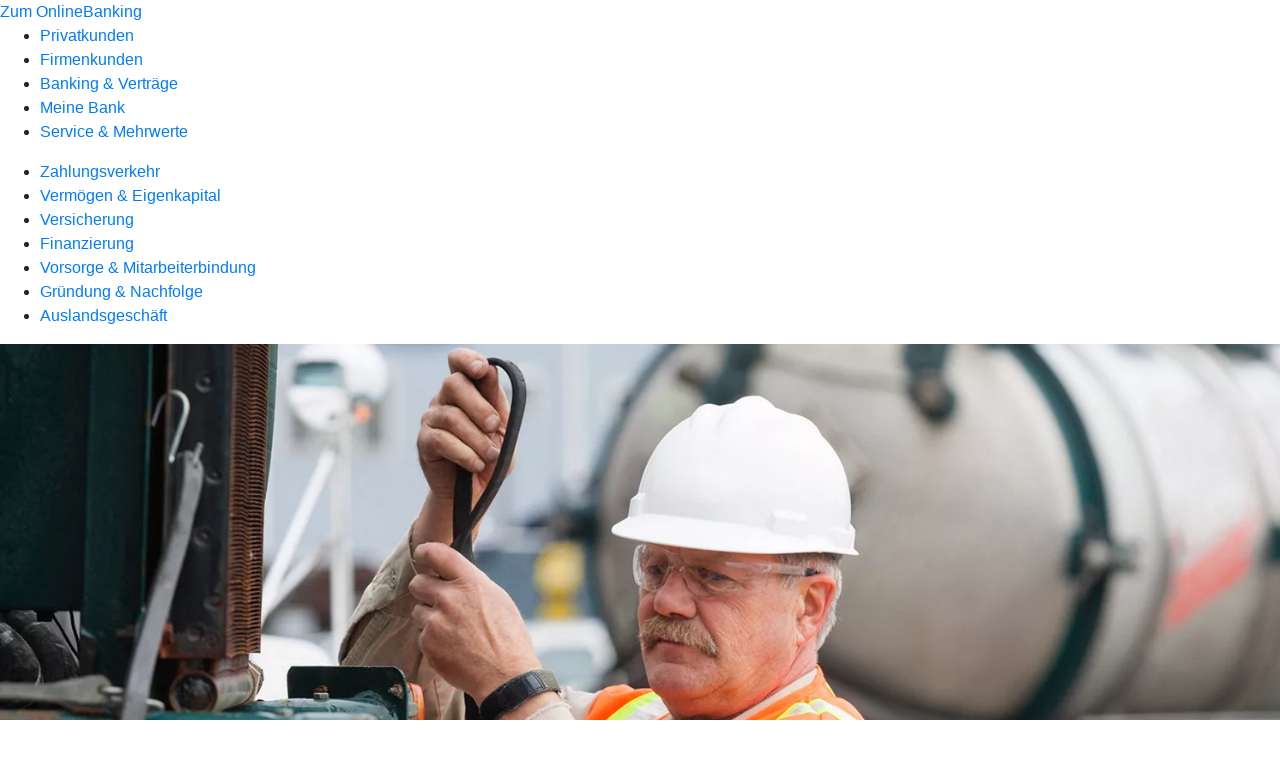

--- FILE ---
content_type: text/html
request_url: https://www.rvb-hassberge.de/firmenkunden/versicherung/produkte/betriebs-und-berufshaftpflichtversicherung-ruv.html
body_size: 129406
content:
<!DOCTYPE html><html lang="de-DE"><head><script type="text/javascript" src="/ruxitagentjs_ICA7NVfqrux_10327251022105625.js" data-dtconfig="rid=RID_-735677497|rpid=-1607587230|domain=rvb-hassberge.de|reportUrl=/rb_0133a78f-f5b1-4db1-823f-66ff76e5deae|uam=1|app=73333e4efdd05646|coo=1|owasp=1|featureHash=ICA7NVfqrux|rdnt=1|uxrgce=1|bp=3|cuc=j0no77zv|mel=100000|expw=1|dpvc=1|ssv=4|lastModification=1768938768426|tp=500,50,0|srbbv=2|agentUri=/ruxitagentjs_ICA7NVfqrux_10327251022105625.js"></script><meta charset="utf-8"><title>Betriebs- und Berufshaftpflichtversicherung - Raiffeisen-Volksbank Hassberge eG</title><meta name="viewport" content="width=device-width,initial-scale=1"><meta name="portal_theme" content="0422_1"><meta name="domain" content=".rvb-hassberge.de"><meta name="base_path" content="/firmenkunden/versicherung/produkte/betriebs-und-berufshaftpflichtversicherung-ruv.html"><meta property="og:type" content="website"><meta name="description" content="Die R+V-Betriebs- und Berufshaftpflichtversicherung schützt Sie vor den finanziellen Folgen von Fehlern und Unfällen. "><meta property="og:description" content="Umfassende Absicherung für Unternehmen und freiberuflich Tätige"><meta property="og:title" content="Betriebs- und Berufshaftpflichtversicherung"><meta property="og:image" content="https://atruvia.scene7.com/is/image/atruvia/betriebs-und-berufshaftpflichtversicherung-ruv-ogt-1200x628?ts&#x3D;1735802857662"><meta property="og:language" content="de"><meta name="google-site-verification" content="t1aGBl08uTdz6O71y5BHIyBtnfnbdlUWxlOLBtSVs3g"><meta name="msvalidate.01" content="02E2260A57B43A454A59934D50D6D1B9"><meta property="og:url" content="https://www.rvb-hassberge.de/firmenkunden/versicherung/produkte/betriebs-und-berufshaftpflichtversicherung-ruv.html"><link rel="canonical" href="https://www.rvb-hassberge.de/firmenkunden/versicherung/produkte/betriebs-und-berufshaftpflichtversicherung-ruv.html"><link rel="preload" href="/kf-theme/assets?f=assets/bundle_rel.css" type="text/css" as="style"><link rel="stylesheet" href="/kf-theme/assets?f=assets/bundle_rel.css" title="kf-theme-bundle"><link rel="preload" href="/kf-theme/assets?f=assets/0422_1.css&a=LIGHT" type="text/css" as="style"><link rel="stylesheet" href="/kf-theme/assets?f=assets/0422_1.css&a=LIGHT" type="text/css" id="theme-colors"><link rel="stylesheet" href="/styles.921eef99b703e5b5.css"><link rel="modulepreload" href="/serviceproxy/homepage-cms-renderer-ui/main.js" data-automation-id="cms-renderer-ultimate-script" async></head><body><hra-root data-build-tag="26.1.7" data-env="PROD" data-renderer="cms-renderer-ultimate"><header class="hp-header"><a href="/services_cloud/portal" class="hp-portal-link" target="_blank">Zum OnlineBanking</a><hra-header-nav><section slot="header-navigation"><nav class="hp-navigation" aria-label="Navigation"><ul class="nav-primary"><li><a href="/privatkunden.html" aria-label="Privatkunden">Privatkunden</a></li><li class="active"><a href="/firmenkunden.html" aria-label="Firmenkunden">Firmenkunden</a></li><li><a href="/banking-und-vertraege.html" aria-label="Banking &amp; Verträge">Banking &amp; Verträge</a></li><li><a href="/meine-bank.html" aria-label="Meine Bank">Meine Bank</a></li><li><a href="/service.html" aria-label="Service &amp; Mehrwerte">Service &amp; Mehrwerte</a></li></ul></nav><nav class="hp-navigation" aria-label="Zweite Navigationsebene"><ul class="nav-secondary"><li><a href="/firmenkunden/zahlungsverkehr.html" aria-label="Zahlungsverkehr">Zahlungsverkehr</a></li><li><a href="/firmenkunden/vermoegen-eigenkapital.html" aria-label="Vermögen &amp; Eigenkapital">Vermögen &amp; Eigenkapital</a></li><li class="active"><a href="/firmenkunden/versicherung.html" aria-label="Versicherung">Versicherung</a></li><li><a href="/firmenkunden/finanzierung.html" aria-label="Finanzierung">Finanzierung</a></li><li><a href="/firmenkunden/vorsorge-und-mitarbeiterbindung.html" aria-label="Vorsorge &amp; Mitarbeiterbindung">Vorsorge &amp; Mitarbeiterbindung</a></li><li><a href="/firmenkunden/gruendung-und-nachfolge.html" aria-label="Gründung &amp; Nachfolge">Gründung &amp; Nachfolge</a></li><li><a href="/firmenkunden/auslandsgeschaeft.html" aria-label="Auslandsgeschäft">Auslandsgeschäft</a></li></ul></nav></section></hra-header-nav></header><main class="hp-main"><section class="render-containerClasses-container-xl render-containerClasses-pr-0 render-containerClasses-pl-0 render-cmsid-parsys_opener render-component-web-okp-opener-gerade-schraeg render-darstellung-gerade" data-cta-resource-type="opener" data-render-containerclasses="container-xl pr-0 pl-0" data-render-cmsid="parsys_opener" data-render-component="okp-opener-gerade-schraeg" data-render-darstellung="gerade"><article><picture><source media="(max-width: 599px)" srcset="https://atruvia.scene7.com/is/image/atruvia/betriebs-und-berufshaftpflichtversicherung-ruv-opener-gerade-1920x768:3-2?wid=320&hei=2500&fit=constrain%2C1&dpr=off&network=on&bfc=on 320w, https://atruvia.scene7.com/is/image/atruvia/betriebs-und-berufshaftpflichtversicherung-ruv-opener-gerade-1920x768:3-2?wid=480&hei=2500&fit=constrain%2C1&dpr=off&network=on&bfc=on 480w, https://atruvia.scene7.com/is/image/atruvia/betriebs-und-berufshaftpflichtversicherung-ruv-opener-gerade-1920x768:3-2?wid=640&hei=2500&fit=constrain%2C1&dpr=off&network=on&bfc=on 640w, https://atruvia.scene7.com/is/image/atruvia/betriebs-und-berufshaftpflichtversicherung-ruv-opener-gerade-1920x768:3-2?wid=800&hei=2500&fit=constrain%2C1&dpr=off&network=on&bfc=on 800w, https://atruvia.scene7.com/is/image/atruvia/betriebs-und-berufshaftpflichtversicherung-ruv-opener-gerade-1920x768:3-2?wid=1000&hei=2500&fit=constrain%2C1&dpr=off&network=on&bfc=on 1000w, https://atruvia.scene7.com/is/image/atruvia/betriebs-und-berufshaftpflichtversicherung-ruv-opener-gerade-1920x768:3-2?wid=1200&hei=2500&fit=constrain%2C1&dpr=off&network=on&bfc=on 1200w, https://atruvia.scene7.com/is/image/atruvia/betriebs-und-berufshaftpflichtversicherung-ruv-opener-gerade-1920x768:3-2?wid=1400&hei=2500&fit=constrain%2C1&dpr=off&network=on&bfc=on 1400w" sizes="100vw"><source media="(min-width: 600px) and (max-width: 1023px)" srcset="https://atruvia.scene7.com/is/image/atruvia/betriebs-und-berufshaftpflichtversicherung-ruv-opener-gerade-1920x768:3-2?wid=640&hei=2500&fit=constrain%2C1&dpr=off&network=on&bfc=on 640w, https://atruvia.scene7.com/is/image/atruvia/betriebs-und-berufshaftpflichtversicherung-ruv-opener-gerade-1920x768:3-2?wid=768&hei=2500&fit=constrain%2C1&dpr=off&network=on&bfc=on 768w, https://atruvia.scene7.com/is/image/atruvia/betriebs-und-berufshaftpflichtversicherung-ruv-opener-gerade-1920x768:3-2?wid=900&hei=2500&fit=constrain%2C1&dpr=off&network=on&bfc=on 900w, https://atruvia.scene7.com/is/image/atruvia/betriebs-und-berufshaftpflichtversicherung-ruv-opener-gerade-1920x768:3-2?wid=1024&hei=2500&fit=constrain%2C1&dpr=off&network=on&bfc=on 1024w, https://atruvia.scene7.com/is/image/atruvia/betriebs-und-berufshaftpflichtversicherung-ruv-opener-gerade-1920x768:3-2?wid=1280&hei=2500&fit=constrain%2C1&dpr=off&network=on&bfc=on 1280w, https://atruvia.scene7.com/is/image/atruvia/betriebs-und-berufshaftpflichtversicherung-ruv-opener-gerade-1920x768:3-2?wid=1536&hei=2500&fit=constrain%2C1&dpr=off&network=on&bfc=on 1536w, https://atruvia.scene7.com/is/image/atruvia/betriebs-und-berufshaftpflichtversicherung-ruv-opener-gerade-1920x768:3-2?wid=1792&hei=2500&fit=constrain%2C1&dpr=off&network=on&bfc=on 1792w, https://atruvia.scene7.com/is/image/atruvia/betriebs-und-berufshaftpflichtversicherung-ruv-opener-gerade-1920x768:3-2?wid=2048&hei=2500&fit=constrain%2C1&dpr=off&network=on&bfc=on 2048w" sizes="100vw"><source media="(min-width: 1024px) and (max-width: 1199px)" srcset="https://atruvia.scene7.com/is/image/atruvia/betriebs-und-berufshaftpflichtversicherung-ruv-opener-gerade-1920x768:5-2?wid=1200&hei=2500&fit=constrain%2C1&dpr=off&network=on&bfc=on 1200w, https://atruvia.scene7.com/is/image/atruvia/betriebs-und-berufshaftpflichtversicherung-ruv-opener-gerade-1920x768:5-2?wid=1500&hei=2500&fit=constrain%2C1&dpr=off&network=on&bfc=on 1500w, https://atruvia.scene7.com/is/image/atruvia/betriebs-und-berufshaftpflichtversicherung-ruv-opener-gerade-1920x768:5-2?wid=1800&hei=2500&fit=constrain%2C1&dpr=off&network=on&bfc=on 1800w, https://atruvia.scene7.com/is/image/atruvia/betriebs-und-berufshaftpflichtversicherung-ruv-opener-gerade-1920x768:5-2?wid=2100&hei=2500&fit=constrain%2C1&dpr=off&network=on&bfc=on 2100w, https://atruvia.scene7.com/is/image/atruvia/betriebs-und-berufshaftpflichtversicherung-ruv-opener-gerade-1920x768:5-2?wid=2400&hei=2500&fit=constrain%2C1&dpr=off&network=on&bfc=on 2400w" sizes="100vw"><source media="(min-width: 1200px) and (max-width: 1491px)" srcset="https://atruvia.scene7.com/is/image/atruvia/betriebs-und-berufshaftpflichtversicherung-ruv-opener-gerade-1920x768:5-2?wid=1492&hei=2500&fit=constrain%2C1&dpr=off&network=on&bfc=on 1492w, https://atruvia.scene7.com/is/image/atruvia/betriebs-und-berufshaftpflichtversicherung-ruv-opener-gerade-1920x768:5-2?wid=1865&hei=2500&fit=constrain%2C1&dpr=off&network=on&bfc=on 1865w, https://atruvia.scene7.com/is/image/atruvia/betriebs-und-berufshaftpflichtversicherung-ruv-opener-gerade-1920x768:5-2?wid=2238&hei=2500&fit=constrain%2C1&dpr=off&network=on&bfc=on 2238w, https://atruvia.scene7.com/is/image/atruvia/betriebs-und-berufshaftpflichtversicherung-ruv-opener-gerade-1920x768:5-2?wid=2611&hei=2500&fit=constrain%2C1&dpr=off&network=on&bfc=on 2611w, https://atruvia.scene7.com/is/image/atruvia/betriebs-und-berufshaftpflichtversicherung-ruv-opener-gerade-1920x768:5-2?wid=2984&hei=2500&fit=constrain%2C1&dpr=off&network=on&bfc=on 2984w" sizes="100vw"><source media="(min-width: 1492px)" srcset="https://atruvia.scene7.com/is/image/atruvia/betriebs-und-berufshaftpflichtversicherung-ruv-opener-gerade-1920x768:5-2?wid=1492&hei=2500&fit=constrain%2C1&dpr=off&network=on&bfc=on 1492w, https://atruvia.scene7.com/is/image/atruvia/betriebs-und-berufshaftpflichtversicherung-ruv-opener-gerade-1920x768:5-2?wid=1865&hei=2500&fit=constrain%2C1&dpr=off&network=on&bfc=on 1865w, https://atruvia.scene7.com/is/image/atruvia/betriebs-und-berufshaftpflichtversicherung-ruv-opener-gerade-1920x768:5-2?wid=2238&hei=2500&fit=constrain%2C1&dpr=off&network=on&bfc=on 2238w, https://atruvia.scene7.com/is/image/atruvia/betriebs-und-berufshaftpflichtversicherung-ruv-opener-gerade-1920x768:5-2?wid=2611&hei=2500&fit=constrain%2C1&dpr=off&network=on&bfc=on 2611w, https://atruvia.scene7.com/is/image/atruvia/betriebs-und-berufshaftpflichtversicherung-ruv-opener-gerade-1920x768:5-2?wid=2984&hei=2500&fit=constrain%2C1&dpr=off&network=on&bfc=on 2984w" sizes="1492px"><img src="https://atruvia.scene7.com/is/image/atruvia/betriebs-und-berufshaftpflichtversicherung-ruv-opener-gerade-1920x768:3-2?wid&#x3D;320&amp;hei&#x3D;2500&amp;fit&#x3D;constrain%2C1&amp;dpr&#x3D;off&amp;network&#x3D;on&amp;bfc&#x3D;on" alt="Mann mit Helm arbeitet an einem LKW" title="Mann mit Helm arbeitet an einem LKW" class="image opener-gerade-schraeg-image"></picture><img src="https://atruvia.scene7.com/is/content/atruvia/ruv-logo" alt="Logo der R und V" title="Logo der R und V" class="opener-gerade-schraeg-logo legacy"><header><div class="cms-text render-containerClasses-container-xl render-containerClasses-pr-0 render-containerClasses-pl-0"><h1 style="text-align:left">Betriebs- und Berufshaftpflichtversicherung</h1><p style="text-align:left">Fehler und Unfälle passieren – auch wenn man noch so sehr aufpasst. Die R+V-Betriebs- und Berufshaftpflichtversicherung schützt Unternehmen, Mitarbeiterinnen und Mitarbeiter sowie freiberuflich Tätige vor den finanziellen Folgen oder wehrt unberechtigte Ansprüche ab.</p></div></header></article></section><div class="render-containerClasses-container render-cmsid-parsys_layout render-component-web-okp-layout render-topLevel-true render-backgroundColor-none render-layoutWidth-col-md render-direction-row render-flexClasses-align-items-start render-flexClasses-justify-content-start render-paddingStyle-padding-top-none render-paddingStyle-padding-right-none render-paddingStyle-padding-bottom-m render-paddingStyle-padding-left-none" data-cta-resource-type="layout" data-render-containerclasses="container" data-render-cmsid="parsys_layout" data-render-component="okp-layout" data-render-toplevel="true" data-render-backgroundcolor="none" data-render-layoutwidth="col-md" data-render-direction="row" data-render-flexclasses="align-items-start justify-content-start" data-render-paddingstyle="padding-top-none padding-right-none padding-bottom-m padding-left-none"><article class="render-layoutClasses-col-md render-cmsid-parsys_layout_featurebox_79534450__2110494060 render-component-web-okp-feature-box render-outline-false render-hintergrund-hell render-textAlign-center render-mediaType-pictogram render-variante-center" data-cta-resource-type="featurebox" data-render-layoutclasses="col-md" data-render-cmsid="parsys_layout_featurebox_79534450__2110494060" data-render-component="okp-feature-box" data-render-outline="false" data-render-hintergrund="hell" data-render-textalign="center" data-render-mediatype="pictogram" data-render-variante="center"><figure><i class="cms-icon" hidden>pict_basis-bestaetigung_96.svg</i></figure><h2 class="cms-title">Erweiterter Schutz</h2><div class="cms-text render-layoutClasses-col-md"><p>Automatische Leistungs-Updates</p></div></article><article class="render-layoutClasses-col-md render-cmsid-parsys_layout_featurebox_79534450_ render-component-web-okp-feature-box render-outline-false render-hintergrund-hell render-textAlign-center render-mediaType-pictogram render-variante-center" data-cta-resource-type="featurebox" data-render-layoutclasses="col-md" data-render-cmsid="parsys_layout_featurebox_79534450_" data-render-component="okp-feature-box" data-render-outline="false" data-render-hintergrund="hell" data-render-textalign="center" data-render-mediatype="pictogram" data-render-variante="center"><figure><i class="cms-icon" hidden>pict_basis-bestaetigung_96.svg</i></figure><h2 class="cms-title">An Ihrer Seite</h2><div class="cms-text render-layoutClasses-col-md"><p>Abwehr unberechtigter Ansprüche</p></div></article><article class="render-layoutClasses-col-md render-cmsid-parsys_layout_featurebox_79534450 render-component-web-okp-feature-box render-outline-false render-hintergrund-hell render-textAlign-center render-mediaType-pictogram render-variante-center" data-cta-resource-type="featurebox" data-render-layoutclasses="col-md" data-render-cmsid="parsys_layout_featurebox_79534450" data-render-component="okp-feature-box" data-render-outline="false" data-render-hintergrund="hell" data-render-textalign="center" data-render-mediatype="pictogram" data-render-variante="center"><figure><i class="cms-icon" hidden>pict_basis-bestaetigung_96.svg</i></figure><h2 class="cms-title">Für Sie passend</h2><div class="cms-text render-layoutClasses-col-md"><p>Schutz auf Ihre Branche zugeschnitten<br></p></div></article></div><article class="render-containerClasses-container render-cmsid-parsys_stickybar render-component-web-okp-sticky-bar render-cta-true render-type-primary" data-cta-resource-type="stickybar" data-render-containerclasses="container" data-render-cmsid="parsys_stickybar" data-render-component="okp-sticky-bar" data-render-cta="true" data-render-type="primary"><nav><ul class="cms-list"><li class="render-tabid-parsys_layout_1516790266_text_177566755">Leistungen</li><li class="render-tabid-parsys_layout_1485892059_text_1455131560">Abgedeckte Risiken</li></ul></nav><a href="/service/online-services/online-terminvereinbarung.html" target="_blank" title="Zur Online-Terminvereinbarung – neues Fenster" tabindex="-1" class="cms-button render-containerClasses-container render-type-primary"><span class="cms-label">Jetzt Termin vereinbaren</span></a></article><div class="render-containerClasses-container render-cmsid-parsys_layout_1516790266 render-component-web-okp-layout render-topLevel-true render-backgroundColor-none render-layoutWidth-col-md render-direction-row render-flexClasses-justify-content-center render-flexClasses-align-items-start render-paddingStyle-padding-top-none render-paddingStyle-padding-right-none render-paddingStyle-padding-bottom-m render-paddingStyle-padding-left-none" data-cta-resource-type="layout" data-render-containerclasses="container" data-render-cmsid="parsys_layout_1516790266" data-render-component="okp-layout" data-render-toplevel="true" data-render-backgroundcolor="none" data-render-layoutwidth="col-md" data-render-direction="row" data-render-flexclasses="justify-content-center align-items-start" data-render-paddingstyle="padding-top-none padding-right-none padding-bottom-m padding-left-none"><div class="render-layoutClasses-col-md-8 render-cmsid-parsys_layout_1516790266_text_177566755 render-component-web-okp-text" data-cta-resource-type="text" data-render-layoutclasses="col-md-8" data-render-cmsid="parsys_layout_1516790266_text_177566755" data-render-component="okp-text"><h2 style="text-align:left">Leistungen</h2><p style="text-align:left">Weil jede Branche und jeder Beruf anders sind, stimmen wir Ihr Versicherungspaket genau auf Ihre Bedürfnisse ab. Außerdem erhalten Sie den bestmöglichen Schutz: Verbessert die R+V ihr Leistungsangebot, gelten die Änderungen automatisch auch für Ihren bestehenden Vertrag. Die R+V-Betriebs- und Berufshaftpflichtversicherung schützt Sie in zwei Schritten:</p></div></div><div class="render-containerClasses-container render-cmsid-parsys_layout_1647401693 render-component-web-okp-layout render-topLevel-true render-backgroundColor-none render-layoutWidth-col-md render-direction-row render-flexClasses-justify-content-center render-flexClasses-align-items-stretch render-paddingStyle-padding-top-none render-paddingStyle-padding-right-none render-paddingStyle-padding-bottom-m render-paddingStyle-padding-left-none" data-cta-resource-type="layout" data-render-containerclasses="container" data-render-cmsid="parsys_layout_1647401693" data-render-component="okp-layout" data-render-toplevel="true" data-render-backgroundcolor="none" data-render-layoutwidth="col-md" data-render-direction="row" data-render-flexclasses="justify-content-center align-items-stretch" data-render-paddingstyle="padding-top-none padding-right-none padding-bottom-m padding-left-none"><article class="render-layoutClasses-col-md-4 render-cmsid-parsys_layout_1647401693_featurebox render-component-web-okp-feature-box render-outline-false render-hintergrund-hell render-textAlign-center render-mediaType-keine render-variante-left" data-cta-resource-type="featurebox" data-render-layoutclasses="col-md-4" data-render-cmsid="parsys_layout_1647401693_featurebox" data-render-component="okp-feature-box" data-render-outline="false" data-render-hintergrund="hell" data-render-textalign="center" data-render-mediatype="keine" data-render-variante="left"><h2 class="cms-title">1. Forderungsprüfung</h2><div class="cms-text render-layoutClasses-col-md-4"><p>Die R+V prüft Ansprüche, die Dritte an Sie stellen. Und wehrt sie ab, wenn der Anspruch nicht berechtigt ist – notfalls auch vor Gericht. So hält Ihnen die R+V den Rücken frei.</p></div></article><article class="render-layoutClasses-col-md-4 render-cmsid-parsys_layout_1647401693_featurebox_copy render-component-web-okp-feature-box render-outline-false render-hintergrund-hell render-textAlign-center render-mediaType-keine render-variante-left" data-cta-resource-type="featurebox" data-render-layoutclasses="col-md-4" data-render-cmsid="parsys_layout_1647401693_featurebox_copy" data-render-component="okp-feature-box" data-render-outline="false" data-render-hintergrund="hell" data-render-textalign="center" data-render-mediatype="keine" data-render-variante="left"><h2 class="cms-title">2. Schadensersatzleistung</h2><div class="cms-text render-layoutClasses-col-md-4"><p>Ist ein Anspruch an Sie berechtigt, leistet die R+V Schadensersatz bis zur vereinbarten maximalen Summe.<sup>1</sup></p></div></article></div><div class="render-containerClasses-container render-cmsid-parsys_layout_1485892059 render-component-web-okp-layout render-topLevel-true render-backgroundColor-none render-layoutWidth-col-md render-direction-row render-flexClasses-justify-content-center render-flexClasses-align-items-start render-paddingStyle-padding-top-m render-paddingStyle-padding-right-none render-paddingStyle-padding-bottom-m render-paddingStyle-padding-left-none" data-cta-resource-type="layout" data-render-containerclasses="container" data-render-cmsid="parsys_layout_1485892059" data-render-component="okp-layout" data-render-toplevel="true" data-render-backgroundcolor="none" data-render-layoutwidth="col-md" data-render-direction="row" data-render-flexclasses="justify-content-center align-items-start" data-render-paddingstyle="padding-top-m padding-right-none padding-bottom-m padding-left-none"><div class="render-layoutClasses-col-md-8 render-cmsid-parsys_layout_1485892059_text_1455131560 render-component-web-okp-text" data-cta-resource-type="text" data-render-layoutclasses="col-md-8" data-render-cmsid="parsys_layout_1485892059_text_1455131560" data-render-component="okp-text"><h2 style="text-align:left">Welche Risiken deckt die Versicherung ab?<br></h2></div></div><div class="render-containerClasses-container render-cmsid-parsys_layout_1002760518 render-component-web-okp-layout render-topLevel-true render-backgroundColor-none render-layoutWidth-col-md render-direction-row render-flexClasses-justify-content-center render-flexClasses-align-items-stretch render-paddingStyle-padding-top-none render-paddingStyle-padding-right-none render-paddingStyle-padding-bottom-m render-paddingStyle-padding-left-none" data-cta-resource-type="layout" data-render-containerclasses="container" data-render-cmsid="parsys_layout_1002760518" data-render-component="okp-layout" data-render-toplevel="true" data-render-backgroundcolor="none" data-render-layoutwidth="col-md" data-render-direction="row" data-render-flexclasses="justify-content-center align-items-stretch" data-render-paddingstyle="padding-top-none padding-right-none padding-bottom-m padding-left-none"><article class="render-layoutClasses-col-md-4 render-cmsid-parsys_layout_1002760518_featurebox render-component-web-okp-feature-box render-outline-false render-hintergrund-dunkel render-textAlign-center render-mediaType-bild render-variante-left" data-cta-resource-type="featurebox" data-render-layoutclasses="col-md-4" data-render-cmsid="parsys_layout_1002760518_featurebox" data-render-component="okp-feature-box" data-render-outline="false" data-render-hintergrund="dunkel" data-render-textalign="center" data-render-mediatype="bild" data-render-variante="left"><img src="https://atruvia.scene7.com/is/content/atruvia/illu_arzt-mit-patient-im-kreis-xl-l_polychrome" alt="Arzt hört Patienten mit Stethoskop ab" title="Arzt hört Patienten mit Stethoskop ab" class="cms-image legacy"><h2 class="cms-title">Personenschäden</h2><div class="cms-text render-layoutClasses-col-md-4"><p>Kommt es beispielsweise auf Ihrem Grundstück oder durch Ihre Produkte zu Gesundheitsschäden, haften Sie gegebenenfalls nach den gesetzlichen Regelungen. Die R+V übernimmt die anfallenden Kosten.<span class="mat-small"><sup>1</sup></span> Dazu zählen zum Beispiel Arzt- und Krankenhauskosten, Schmerzensgeld sowie die Kompensation von Verdienstausfällen.<br></p></div></article><article class="render-layoutClasses-col-md-4 render-cmsid-parsys_layout_1002760518_featurebox_2075952612 render-component-web-okp-feature-box render-outline-false render-hintergrund-dunkel render-textAlign-center render-mediaType-bild render-variante-left" data-cta-resource-type="featurebox" data-render-layoutclasses="col-md-4" data-render-cmsid="parsys_layout_1002760518_featurebox_2075952612" data-render-component="okp-feature-box" data-render-outline="false" data-render-hintergrund="dunkel" data-render-textalign="center" data-render-mediatype="bild" data-render-variante="left"><img src="https://atruvia.scene7.com/is/content/atruvia/illu_feuer_duotone" alt="Person nutzt Feuerlöscher zum Löschen eines Brandes" title="Person nutzt Feuerlöscher zum Löschen eines Brandes" class="cms-image legacy"><h2 class="cms-title">Sachschäden</h2><div class="cms-text render-layoutClasses-col-md-4"><p>Ein Sachschaden kann zum Beispiel entstehen, wenn ein von Ihnen verkauftes Gerät einen Brand verursacht. Die R+V kommt für den Schaden auf, der durch den Brand entstanden ist.<span class="mat-small"><sup>1</sup></span></p></div></article></div><div class="render-containerClasses-container render-cmsid-parsys_layout_1002760518_co render-component-web-okp-layout render-topLevel-true render-backgroundColor-none render-layoutWidth-col-md render-direction-row render-flexClasses-justify-content-center render-flexClasses-align-items-stretch render-paddingStyle-padding-top-none render-paddingStyle-padding-right-none render-paddingStyle-padding-bottom-m render-paddingStyle-padding-left-none" data-cta-resource-type="layout" data-render-containerclasses="container" data-render-cmsid="parsys_layout_1002760518_co" data-render-component="okp-layout" data-render-toplevel="true" data-render-backgroundcolor="none" data-render-layoutwidth="col-md" data-render-direction="row" data-render-flexclasses="justify-content-center align-items-stretch" data-render-paddingstyle="padding-top-none padding-right-none padding-bottom-m padding-left-none"><article class="render-layoutClasses-col-md-4 render-cmsid-parsys_layout_1002760518_co_featurebox render-component-web-okp-feature-box render-outline-false render-hintergrund-dunkel render-textAlign-center render-mediaType-bild render-variante-left" data-cta-resource-type="featurebox" data-render-layoutclasses="col-md-4" data-render-cmsid="parsys_layout_1002760518_co_featurebox" data-render-component="okp-feature-box" data-render-outline="false" data-render-hintergrund="dunkel" data-render-textalign="center" data-render-mediatype="bild" data-render-variante="left"><img src="https://atruvia.scene7.com/is/content/atruvia/illu_abfall-toedlich-gefaehrlich_duotone" alt="Eine Tonne mit Gefahrensymbol" title="Eine Tonne mit Gefahrensymbol" class="cms-image legacy"><h2 class="cms-title">Umweltschäden</h2><div class="cms-text render-layoutClasses-col-md-4"><p>Läuft zum Beispiel aus Ihrer Heizanlage Öl aus, kann das die Natur schädigen und auch Nachbargrundstücke in Mitleidenschaft ziehen. Für beides haften Sie gegebenenfalls. Die R+V begleicht die entstandenen Kosten und Schadensersatzansprüche.<span class="mat-small"><sup>1</sup></span><br></p></div></article><article class="render-layoutClasses-col-md-4 render-cmsid-parsys_layout_1002760518_co_featurebox_2075952612 render-component-web-okp-feature-box render-outline-false render-hintergrund-dunkel render-textAlign-center render-mediaType-bild render-variante-left" data-cta-resource-type="featurebox" data-render-layoutclasses="col-md-4" data-render-cmsid="parsys_layout_1002760518_co_featurebox_2075952612" data-render-component="okp-feature-box" data-render-outline="false" data-render-hintergrund="dunkel" data-render-textalign="center" data-render-mediatype="bild" data-render-variante="left"><img src="https://atruvia.scene7.com/is/content/atruvia/illu_unfall-auf-der-leiter_polychrome" alt="Eine Person ist von einer Leiter gefallen und hält sich den Kopf" title="Eine Person ist von einer Leiter gefallen und hält sich den Kopf" class="cms-image legacy"><h2 class="cms-title">Vermögensschäden</h2><div class="cms-text render-layoutClasses-col-md-4"><p>Stürzt jemand in Ihrem Laden und kann deshalb für eine Weile nicht arbeiten, müssen Sie gegebenenfalls sowohl für die Behandlungskosten als auch für den Verdienstausfall aufkommen. Die R+V-Betriebs- und Berufshaftpflichtversicherung übernimmt beides.<span class="mat-small"><sup>1</sup></span><br></p></div></article></div><div class="render-containerClasses-container render-cmsid-parsys_layout_125502925 render-component-web-okp-layout render-topLevel-true render-backgroundColor-none render-layoutWidth-col-md render-direction-row render-flexClasses-justify-content-center render-flexClasses-align-items-start render-paddingStyle-padding-top-m render-paddingStyle-padding-right-none render-paddingStyle-padding-bottom-m render-paddingStyle-padding-left-none" data-cta-resource-type="layout" data-render-containerclasses="container" data-render-cmsid="parsys_layout_125502925" data-render-component="okp-layout" data-render-toplevel="true" data-render-backgroundcolor="none" data-render-layoutwidth="col-md" data-render-direction="row" data-render-flexclasses="justify-content-center align-items-start" data-render-paddingstyle="padding-top-m padding-right-none padding-bottom-m padding-left-none"><section class="render-layoutClasses-col-md-4 render-cmsid-parsys_layout_125502925_linkkachel render-component-web-okp-asset-kachel render-auswahl-file-download" data-cta-resource-type="linkkachel" data-render-layoutclasses="col-md-4" data-render-cmsid="parsys_layout_125502925_linkkachel" data-render-component="okp-asset-kachel" data-render-auswahl="file-download"><h2 class="cms-header">UnternehmensPolice: Berufshaftpflicht</h2><p class="cms-file-size">173 KB</p><a href="https://atruvia.scene7.com/is/content/atruvia/ruv-unternehmenspolice-kundeninformation-betriebs-berufshaftpflichtpdf" target="_blank" title="" tabindex="-1"><figure><i class="cms-icon" hidden>ic_pdf_48</i><figcaption class="cms-description">Weitere Informationen und Praxisbeispiele.</figcaption></figure></a></section><section class="render-layoutClasses-col-md-4 render-cmsid-parsys_layout_125502925_linkkachel_copy render-component-web-okp-asset-kachel render-auswahl-file-download" data-cta-resource-type="linkkachel" data-render-layoutclasses="col-md-4" data-render-cmsid="parsys_layout_125502925_linkkachel_copy" data-render-component="okp-asset-kachel" data-render-auswahl="file-download"><h2 class="cms-header">Versicherungsbedingungen</h2><p class="cms-file-size">1 MB</p><a href="https://atruvia.scene7.com/is/content/atruvia/ruv-bedingungsheft-firmenkunden-haftpflichtpdf" target="_blank" title="" tabindex="-1"><figure><i class="cms-icon" hidden>ic_pdf_48</i><figcaption class="cms-description">Alle Informationen zu Versicherungsbedingungen.</figcaption></figure></a></section></div><div class="render-containerClasses-container render-cmsid-parsys_layout_1098942643 render-component-web-okp-layout render-topLevel-true render-backgroundColor-none render-layoutWidth-col-md render-direction-row render-flexClasses-justify-content-center render-flexClasses-align-items-start render-paddingStyle-padding-top-l render-paddingStyle-padding-right-none render-paddingStyle-padding-bottom-m render-paddingStyle-padding-left-none" data-cta-resource-type="layout" data-render-containerclasses="container" data-render-cmsid="parsys_layout_1098942643" data-render-component="okp-layout" data-render-toplevel="true" data-render-backgroundcolor="none" data-render-layoutwidth="col-md" data-render-direction="row" data-render-flexclasses="justify-content-center align-items-start" data-render-paddingstyle="padding-top-l padding-right-none padding-bottom-m padding-left-none"><div class="render-layoutClasses-col-md-8 render-cmsid-parsys_layout_1098942643_text render-component-web-okp-text" data-cta-resource-type="text" data-render-layoutclasses="col-md-8" data-render-cmsid="parsys_layout_1098942643_text" data-render-component="okp-text"><h2 style="text-align:left">Warum brauche ich eine Betriebs- und Berufshaftpflichtversicherung?</h2><p style="text-align:left">Eine Betriebs- und Berufshaftpflichtversicherung schützt Unternehmen und freiberuflich Tätige vor einer ganzen Reihe von Risiken. Deshalb ist sie in einigen Fällen sogar gesetzlich oder von der Berufsvereinigung vorgeschrieben. Hier finden Sie einige Beispiele für Fälle, in denen die R+V-Betriebs- und Berufshaftpflichtversicherung Ihnen gute Dienste leistet:</p></div></div><div class="render-containerClasses-container render-cmsid-parsys_layout_1729786249 render-component-web-okp-layout render-topLevel-true render-backgroundColor-none render-layoutWidth-col-md render-direction-row render-flexClasses-justify-content-center render-flexClasses-align-items-start render-paddingStyle-padding-top-none render-paddingStyle-padding-right-none render-paddingStyle-padding-bottom-m render-paddingStyle-padding-left-none" data-cta-resource-type="layout" data-render-containerclasses="container" data-render-cmsid="parsys_layout_1729786249" data-render-component="okp-layout" data-render-toplevel="true" data-render-backgroundcolor="none" data-render-layoutwidth="col-md" data-render-direction="row" data-render-flexclasses="justify-content-center align-items-start" data-render-paddingstyle="padding-top-none padding-right-none padding-bottom-m padding-left-none"><div class="render-layoutClasses-col-md-4 render-cmsid-parsys_layout_1729786249_text render-component-web-okp-text" data-cta-resource-type="text" data-render-layoutclasses="col-md-4" data-render-cmsid="parsys_layout_1729786249_text" data-render-component="okp-text"><h3><strong>Technische Fehler</strong></h3><p>Die Digitalisierung macht vieles einfacher. Aber digitale Systeme funktionieren nicht immer fehlerfrei. Gehen zum Beispiel Daten bei der Übermittlung verloren, deckt die R+V-Betriebs- und Berufshaftpflichtversicherung die durch Sie verursachten Schäden ab.<sup>1</sup></p></div><div class="render-layoutClasses-col-md-4 render-cmsid-parsys_layout_1729786249_text_copy render-component-web-okp-text" data-cta-resource-type="text" data-render-layoutclasses="col-md-4" data-render-cmsid="parsys_layout_1729786249_text_copy" data-render-component="okp-text"><h3><strong>Schlüsselverlust</strong></h3><p>Wer kennt nicht den Schreck, wenn der Schlüssel einmal nicht am gewohnten Ort liegt? Bleibt er trotz langer Suche unauffindbar, ist meist ein Schlosstausch nötig. Die Kosten dafür sind im Falle einer Privatwohnung meist überschaubar. Bei Firmengebäuden hingegen geht ein Schlüsselverlust schnell in die Tausende. Auch in einem solchen Fall übernimmt die R+V die Kosten.<sup>1</sup></p></div></div><div class="render-containerClasses-container render-cmsid-parsys_layout_1503672733 render-component-web-okp-layout render-topLevel-true render-backgroundColor-accent render-layoutWidth-col-md render-direction-row render-flexClasses-justify-content-center render-flexClasses-align-items-start render-classes-kf-bg render-paddingStyle-padding-top-m render-paddingStyle-padding-right-none render-paddingStyle-padding-bottom-s render-paddingStyle-padding-left-none" data-cta-resource-type="layout" data-render-containerclasses="container" data-render-cmsid="parsys_layout_1503672733" data-render-component="okp-layout" data-render-toplevel="true" data-render-backgroundcolor="accent" data-render-layoutwidth="col-md" data-render-direction="row" data-render-flexclasses="justify-content-center align-items-start" data-render-classes="kf-bg" data-render-paddingstyle="padding-top-m padding-right-none padding-bottom-s padding-left-none"><section class="render-layoutClasses-col-md-8 render-cmsid-parsys_layout_1503672733_teaser5050 render-component-web-okp-teaser-50-50 render-backgroundColor-keine render-type-secondary render-position-pos-right" data-cta-resource-type="teaser5050" data-render-layoutclasses="col-md-8" data-render-cmsid="parsys_layout_1503672733_teaser5050" data-render-component="okp-teaser-50-50" data-render-position="pos-right" data-render-backgroundcolor="keine" data-render-type="secondary"><article><img src="https://atruvia.scene7.com/is/content/atruvia/illu_zusammen-am-flipchart_duotone" alt="Illustration einer Person, die einer anderen Person Diagramme auf einer Tafel erklärt" title="Illustration einer Person, die einer anderen Person Diagramme auf einer Tafel erklärt"><h2 class="cms-header">Genossenschaftliche Beratung</h2><div class="cms-text render-layoutClasses-col-md-8"><p>Haben Sie Fragen zur Betriebs- und Berufshaftpflichtversicherung der R+V? Möchten Sie den Versicherungsschutz genau auf die Bedürfnisse Ihres Unternehmens abstimmen? Wir sind für Sie da. In unserer Genossenschaftlichen Finanzberatung finden wir gemeinsam eine Lösung, mit der Sie zuversichtlich in die Zukunft blicken.</p></div><a href="/meine-bank/gemeinsam-stark-fuer-die-zukunft/genossenschaftliche-beratung-firmenkunden.html" target="_self" title="Zur Genossenschaftlichen Beratung" tabindex="-1" class="cms-button render-layoutClasses-col-md-8 render-backgroundColor-keine render-type-secondary render-position-pos-right"><span class="cms-label">Weitere Informationen</span></a></article></section></div><div class="render-layoutClasses-stretchable-col render-layoutClasses-align-self-stretch render-containerClasses-container render-cmsid-parsys_horizontalline render-component-web-okp-horizontale-linie" data-cta-resource-type="horizontalline" data-render-layoutclasses="stretchable-col align-self-stretch" data-render-containerclasses="container" data-render-cmsid="parsys_horizontalline" data-render-component="okp-horizontale-linie"><hr></div><div class="render-containerClasses-container render-cmsid-parsys_linkliste render-component-web-okp-linkliste render-darstellung-text render-position-rechts" data-cta-resource-type="linkliste" data-render-containerclasses="container" data-render-cmsid="parsys_linkliste" data-render-component="okp-linkliste" data-render-darstellung="text" data-render-position="rechts"><div><h2 class="cms-header">Das könnte Sie auch interessieren</h2><div><div class="render-cmsid-parsys_linkliste_linklisteabschnitt render-sub-linkliste-abschnitt" data-render-cmsid="parsys_linkliste_linklisteabschnitt" data-render-sub="linkliste-abschnitt"><h3 class="cms-abschnitt-header"></h3><ul><li><article class="render-component-web-okp-text-teaser render-linkType-standard render-cmsid-render-cmsid-parsys_linkliste_linklisteabschnitt_linklistelink"><h2 class="cms-title">D&amp;O-Versicherung</h2><a href="/firmenkunden/versicherung/produkte/do-versicherung-ruv.html" target="_self" title="Zur Produktbeschreibung der D&amp;O-Versicherung" tabindex="0" class="cms-link"><span class="cms-label">D&amp;O-Versicherung</span></a></article></li></ul></div></div></div></div><div class="render-containerClasses-container render-cmsid-parsys_layout_746759567 render-component-web-okp-layout render-topLevel-true render-backgroundColor-none render-layoutWidth-col-md render-direction-row render-flexClasses-justify-content-center render-flexClasses-align-items-start render-paddingStyle-padding-top-none render-paddingStyle-padding-right-none render-paddingStyle-padding-bottom-m render-paddingStyle-padding-left-none" data-cta-resource-type="layout" data-render-containerclasses="container" data-render-cmsid="parsys_layout_746759567" data-render-component="okp-layout" data-render-toplevel="true" data-render-backgroundcolor="none" data-render-layoutwidth="col-md" data-render-direction="row" data-render-flexclasses="justify-content-center align-items-start" data-render-paddingstyle="padding-top-none padding-right-none padding-bottom-m padding-left-none"><div class="render-layoutClasses-col-md-8 render-cmsid-parsys_layout_746759567_text_copy render-component-web-okp-text" data-cta-resource-type="text" data-render-layoutclasses="col-md-8" data-render-cmsid="parsys_layout_746759567_text_copy" data-render-component="okp-text"><p><span class="kf-body-2 kf-color-foreground-secondary-text"><sup>1</sup> Im Rahmen und Umfang des Vertrages</span></p></div></div></main><aside><section slot="contact-widget"></section></aside><footer><section class="hp-footer-branch-locator"><a href="https://suche.geno-banken.de/#/?config.api_token&#x3D;3M75Bn5sWiFXVHxReLsiGzTB&amp;config.location_type&#x3D;bank&amp;filters.bank_code&#x3D;79363151&amp;config.layout_bank_code&#x3D;79363151&amp;config.autofit&#x3D;true&amp;config.template_override&#x3D;vrb" class="hp-footer-branch-locator" slot="branch-locator"></a></section><section class="hp-footer-social-links"><ul slot="social-media-links"><li class="ic_facebook_24"><a href="http://www.facebook.com/rvbhassberge"></a></li><li class="ic_youtube_24"><a href="https://www.youtube.com/channel/UCrOETOVqrbVtmqEfb3J2LLQ"></a></li><li class="ic_linkedin_24"><a href="https://www.linkedin.com/company/raiffeisen-volksbank-ha%C3%9Fberge-eg"></a></li><li class="ic_instagram_24"><a href="https://www.instagram.com/rvb_hassberge/"></a></li><li class="ic_xing_24"><a href="https://www.xing.com/pages/raiffeisen-volksbank-hassberge-eg"></a></li></ul></section><section class="hp-footer-navigation"><hra-footer-nav><nav slot="footer-navigation" aria-label="Fußzeilennavigation"><ul class="nav-footer"><li><a href="/impressum.html" title="Impressum">Impressum</a></li><li><a href="/datenschutz.html" title="Datenschutz">Datenschutz</a></li><li><a href="/nutzungsbedingungen.html" title="Nutzungsbedingungen">Nutzungsbedingungen</a></li><li><a href="/rechtliche-hinweise.html" title="Rechtliche Hinweise">Rechtliche Hinweise</a></li><li><a href="/agb.html" title="AGB">AGB</a></li><li><a href="/barrierefreiheit.html" title="Barrierefreiheit">Barrierefreiheit</a></li></ul></nav></hra-footer-nav></section></footer></hra-root><script type="module" src="/runtime.153243eeaea46780.js"></script><script type="module" src="/polyfills.b8a3a6df189675a1.js"></script><script type="module" src="/main.af9fc3588495c911.js"></script><script type="application/json" data-automation-id="homepage-configuration-object">{"defaultLanguage":"de-DE","translations":[{"languageCode":"de-DE","loginButtonLabel":"Zum OnlineBanking","searchBarLabel":"Filialsuche","title":"","suffix":"Raiffeisen-Volksbank Hassberge eG"}],"socialMediaLinks":[{"url":"http://www.facebook.com/rvbhassberge","icon":"ic_facebook_24","title":""},{"url":"https://www.youtube.com/channel/UCrOETOVqrbVtmqEfb3J2LLQ","icon":"ic_youtube_24","title":""},{"url":"https://www.linkedin.com/company/raiffeisen-volksbank-ha%C3%9Fberge-eg","icon":"ic_linkedin_24","title":""},{"url":"https://www.instagram.com/rvb_hassberge/","icon":"ic_instagram_24","title":""},{"url":"https://www.xing.com/pages/raiffeisen-volksbank-hassberge-eg","icon":"ic_xing_24","title":""}],"googleVerify":"t1aGBl08uTdz6O71y5BHIyBtnfnbdlUWxlOLBtSVs3g","bingVerify":"02E2260A57B43A454A59934D50D6D1B9","consentLayerOptionPersonal":true,"consentLayerOptionMarketing":true,"consentLayerOptionStatistic":true,"showSearchMenu":true,"showContactMenu":true,"searchFieldMode":"","branchSearchLink":"https://suche.geno-banken.de/#/?config.api_token=3M75Bn5sWiFXVHxReLsiGzTB&#x26;config.location_type=bank&#x26;filters.bank_code=79363151&#x26;config.layout_bank_code=79363151&#x26;config.autofit=true&#x26;config.template_override=vrb","branchSearchColorScheme":"vrb","showBranchSearchMenu":true}</script><script type="application/json" data-automation-id="homepage-content">{"statusCode":200,"contentPath":"/firmenkunden/versicherung/produkte/betriebs-und-berufshaftpflichtversicherung-ruv.html","error":{},"meta":{"language":"de-DE","title":"Betriebs- und Berufshaftpflichtversicherung - Raiffeisen-Volksbank Hassberge eG","theme":"0422_1","googleVerify":"t1aGBl08uTdz6O71y5BHIyBtnfnbdlUWxlOLBtSVs3g","bingVerify":"02E2260A57B43A454A59934D50D6D1B9","robots":"","canonical":"https://www.rvb-hassberge.de/firmenkunden/versicherung/produkte/betriebs-und-berufshaftpflichtversicherung-ruv.html","canonicalLink":"https://www.rvb-hassberge.de/firmenkunden/versicherung/produkte/betriebs-und-berufshaftpflichtversicherung-ruv.html","branchOverviewUrl":"https://geno-banken.de/#/?config.api_token=HFfYeuAyRt8GysVt6gQxXEP3&#x26;filters.bank_code=79363151&#x26;config.template_override=vrb","ogTitle":"Betriebs- und Berufshaftpflichtversicherung","ogDescription":"Umfassende Absicherung f&#xFC;r Unternehmen und freiberuflich T&#xE4;tige","ogImage":"https://atruvia.scene7.com/is/image/atruvia/betriebs-und-berufshaftpflichtversicherung-ruv-ogt-1200x628?ts=1735802857662","ogLanguage":"de","description":"Die R+V-Betriebs- und Berufshaftpflichtversicherung sch&#xFC;tzt Sie vor den finanziellen Folgen von Fehlern und Unf&#xE4;llen. "},"main":{"type":"cmsContent","contentPath":"/firmenkunden/versicherung/produkte/betriebs-und-berufshaftpflichtversicherung-ruv.html","basePath":"/firmenkunden/versicherung/produkte/betriebs-und-berufshaftpflichtversicherung-ruv.html","subRouteQuery":"","title":"Betriebs- und Berufshaftpflichtversicherung - Raiffeisen-Volksbank Hassberge eG","language":"de-DE","noindex":false,"nofollow":false,"description":"Die R+V-Betriebs- und Berufshaftpflichtversicherung sch&#xFC;tzt Sie vor den finanziellen Folgen von Fehlern und Unf&#xE4;llen. ","ogTitle":"Betriebs- und Berufshaftpflichtversicherung","ogDescription":"Umfassende Absicherung f&#xFC;r Unternehmen und freiberuflich T&#xE4;tige","ogImage":"https://atruvia.scene7.com/is/image/atruvia/betriebs-und-berufshaftpflichtversicherung-ruv-ogt-1200x628?ts=1735802857662","ogLanguage":"de","highlight":false,"header":{"navigation":[[{"title":"Privatkunden","path":"/privatkunden.html","active":false},{"title":"Firmenkunden","path":"/firmenkunden.html","active":true},{"title":"Banking &#x26; Vertr&#xE4;ge","path":"/banking-und-vertraege.html","active":false},{"title":"Meine Bank","path":"/meine-bank.html","active":false},{"title":"Service &#x26; Mehrwerte","path":"/service.html","active":false}],[{"title":"Zahlungsverkehr","path":"/firmenkunden/zahlungsverkehr.html","active":false},{"title":"Verm&#xF6;gen &#x26; Eigenkapital","path":"/firmenkunden/vermoegen-eigenkapital.html","active":false},{"title":"Versicherung","path":"/firmenkunden/versicherung.html","active":true},{"title":"Finanzierung","path":"/firmenkunden/finanzierung.html","active":false},{"title":"Vorsorge &#x26; Mitarbeiterbindung","path":"/firmenkunden/vorsorge-und-mitarbeiterbindung.html","active":false},{"title":"Gr&#xFC;ndung &#x26; Nachfolge","path":"/firmenkunden/gruendung-und-nachfolge.html","active":false},{"title":"Auslandsgesch&#xE4;ft","path":"/firmenkunden/auslandsgeschaeft.html","active":false}]]},"footer":{"navigation":[{"title":"Impressum","path":"/impressum.html","active":false},{"title":"Datenschutz","path":"/datenschutz.html","active":false},{"title":"Nutzungsbedingungen","path":"/nutzungsbedingungen.html","active":false},{"title":"Rechtliche Hinweise","path":"/rechtliche-hinweise.html","active":false},{"title":"AGB","path":"/agb.html","active":false},{"title":"Barrierefreiheit","path":"/barrierefreiheit.html","active":false}]},"payload":{"navigationtitle":"","oglanguage":"de","keywords":["berufshaftpflichtversicherung","ruv"],"contentId":"_WB_1_d7c4e4ac-6688-445c-ba2a-0358da87b0ae","description":"Die R+V-Betriebs- und Berufshaftpflichtversicherung sch&#xFC;tzt Sie vor den finanziellen Folgen von Fehlern und Unf&#xE4;llen. ","ogtitle":"Betriebs- und Berufshaftpflichtversicherung","title":"Betriebs- und Berufshaftpflichtversicherung","tags":[{"name":"VRNW : Kanal&#xFC;bergreifend / DiVe-Tags / Firmenkunden / Vorsorge und Versicherung FK (Verteilerseite) / Versicherung FK (Verteilerseite) / Haftpflichtversicherung FK / Berufshaftpflichtversicherung FK","tag":"vrnw:cp_0/dive/firmenkunden/vorsorge-versicherung/versicherung/haftpflicht/berufshaftpflichtversicherung"},{"name":"VRNW : Kanal&#xFC;bergreifend / Unternehmen / R+V","tag":"vrnw:cp_0/unternehmen/ruv"}],":items":{"parsys":{":items":{"layout_1485892059":{"backgroundColor":"none","cmsid":"parsys_layout_1485892059","classes":"","containerClasses":"container","flexClasses":"justify-content-center align-items-start","layoutWidth":"col-md",":items":{"text_1455131560":{"cmsid":"parsys_layout_1485892059_text_1455131560","layoutClasses":"col-md-8",":type":"webcenter/vertriebsplattform/components/web/okp/text","sticky":"Abgedeckte Risiken","text":"&#x3C;h2 style=\"text-align: left;\"&#x3E;Welche Risiken deckt die Versicherung ab?&#x3C;br /&#x3E;\r\n&#x3C;/h2&#x3E;\r\n"}},"selfAlign":"","layoutClasses":"",":type":"webcenter/vertriebsplattform/components/web/okp/layout",":itemsOrder":["text_1455131560"],"topLevel":true,"direction":"row","paddingStyle":"padding:40px 0px 40px 0px;"},"layout_1503672733":{"backgroundColor":"accent","cmsid":"parsys_layout_1503672733","classes":"kf-bg","containerClasses":"container","flexClasses":"justify-content-center align-items-start","layoutWidth":"col-md",":items":{"teaser5050":{"image":{"reference":"https://atruvia.scene7.com/is/content/atruvia/illu_zusammen-am-flipchart_duotone?ts=1763413540590",":type":"foundation/components/image","alt":"Illustration einer Person, die einer anderen Person Diagramme auf einer Tafel erkl&#xE4;rt","dm":true,"title":"Illustration einer Person, die einer anderen Person Diagramme auf einer Tafel erkl&#xE4;rt","transparent":false},"backgroundColor":"keine","cmsid":"parsys_layout_1503672733_teaser5050","ueberschrift":"Genossenschaftliche Beratung","link":{"nofollow":false,"external":false,"noreferrer":false,"title":"Zur Genossenschaftlichen Beratung","url":"/meine-bank/gemeinsam-stark-fuer-die-zukunft/genossenschaftliche-beratung-firmenkunden.html","target":"_self"},"type":"secondary","layoutClasses":"col-md-8",":type":"webcenter/vertriebsplattform/components/web/okp/teaser5050","ueberschriftsart":"h2","text":"&#x3C;p&#x3E;Haben Sie Fragen zur Betriebs- und Berufshaftpflichtversicherung der R+V? M&#xF6;chten Sie den Versicherungsschutz genau auf die Bed&#xFC;rfnisse Ihres Unternehmens abstimmen? Wir sind f&#xFC;r Sie da. In unserer Genossenschaftlichen Finanzberatung finden wir gemeinsam eine L&#xF6;sung, mit der Sie zuversichtlich in die Zukunft blicken.&#x3C;/p&#x3E;\r\n","position":"pos_right","verlinkung2":false,"linktitel":"Weitere Informationen"}},"selfAlign":"","layoutClasses":"",":type":"webcenter/vertriebsplattform/components/web/okp/layout",":itemsOrder":["teaser5050"],"topLevel":true,"direction":"row","paddingStyle":"padding:40px 0px 16px 0px;"},"layout_1002760518_co":{"backgroundColor":"none","cmsid":"parsys_layout_1002760518_co","classes":"","containerClasses":"container","flexClasses":"justify-content-center align-items-stretch","layoutWidth":"col-md",":items":{"featurebox":{"image":{"reference":"https://atruvia.scene7.com/is/content/atruvia/illu_abfall-toedlich-gefaehrlich_duotone?ts=1763413540432",":type":"foundation/components/image","alt":"Eine Tonne mit Gefahrensymbol","dm":true,"title":"Eine Tonne mit Gefahrensymbol","transparent":false},"outline":false,"cmsid":"parsys_layout_1002760518_co_featurebox","titletype":"h2","layoutClasses":"col-md-4",":type":"webcenter/vertriebsplattform/components/web/okp/featurebox","variante":"linksbuendig","grafik":"Bild","link":{"nofollow":false,"external":false,"noreferrer":false,"target":"_self"},"hintergrund":"dunkel","text":"&#x3C;p&#x3E;L&#xE4;uft zum Beispiel aus Ihrer Heizanlage &#xD6;l aus, kann das die Natur sch&#xE4;digen und auch Nachbargrundst&#xFC;cke in Mitleidenschaft ziehen. F&#xFC;r beides haften Sie gegebenenfalls. Die&#xA0;R+V begleicht die entstandenen Kosten und Schadensersatzanspr&#xFC;che.&#x3C;span class=\"mat-small\"&#x3E;&#x3C;sup&#x3E;1&#x3C;/sup&#x3E;&#x3C;/span&#x3E;&#x3C;br /&#x3E;\r\n&#x3C;/p&#x3E;\r\n","title":"Umweltsch&#xE4;den"},"featurebox_2075952612":{"image":{"reference":"https://atruvia.scene7.com/is/content/atruvia/illu_unfall-auf-der-leiter_polychrome?ts=1763413540456",":type":"foundation/components/image","alt":"Eine Person ist von einer Leiter gefallen und h&#xE4;lt sich den Kopf","dm":true,"title":"Eine Person ist von einer Leiter gefallen und h&#xE4;lt sich den Kopf","transparent":false},"outline":false,"cmsid":"parsys_layout_1002760518_co_featurebox_2075952612","titletype":"h2","layoutClasses":"col-md-4",":type":"webcenter/vertriebsplattform/components/web/okp/featurebox","variante":"linksbuendig","grafik":"Bild","link":{"nofollow":false,"external":false,"noreferrer":false,"target":"_self"},"hintergrund":"dunkel","text":"&#x3C;p&#x3E;St&#xFC;rzt jemand in Ihrem Laden und kann deshalb f&#xFC;r eine Weile nicht arbeiten, m&#xFC;ssen Sie gegebenenfalls sowohl f&#xFC;r die Behandlungskosten als auch f&#xFC;r den Verdienstausfall aufkommen. Die R+V-Betriebs- und Berufshaftpflichtversicherung &#xFC;bernimmt beides.&#x3C;span class=\"mat-small\"&#x3E;&#x3C;sup&#x3E;1&#x3C;/sup&#x3E;&#x3C;/span&#x3E;&#x3C;br /&#x3E;\r\n&#x3C;/p&#x3E;\r\n","title":"Verm&#xF6;genssch&#xE4;den"}},"selfAlign":"","layoutClasses":"",":type":"webcenter/vertriebsplattform/components/web/okp/layout",":itemsOrder":["featurebox","featurebox_2075952612"],"topLevel":true,"direction":"row","paddingStyle":"padding:0px 0px 40px 0px;"},"horizontalline":{"cmsid":"parsys_horizontalline","layoutClasses":"stretchable-col align-self-stretch",":type":"webcenter/vertriebsplattform/components/web/okp/horizontalline","containerClasses":"container"},"layout_1516790266":{"backgroundColor":"none","cmsid":"parsys_layout_1516790266","classes":"","containerClasses":"container","flexClasses":"justify-content-center align-items-start","layoutWidth":"col-md",":items":{"text_177566755":{"cmsid":"parsys_layout_1516790266_text_177566755","layoutClasses":"col-md-8",":type":"webcenter/vertriebsplattform/components/web/okp/text","sticky":"Leistungen","text":"&#x3C;h2 style=\"text-align: left;\"&#x3E;Leistungen&#x3C;/h2&#x3E;\r\n&#x3C;p style=\"text-align: left;\"&#x3E;Weil jede Branche und jeder Beruf anders sind, stimmen wir Ihr Versicherungspaket genau auf Ihre Bed&#xFC;rfnisse ab. Au&#xDF;erdem erhalten Sie den bestm&#xF6;glichen Schutz: Verbessert die&#x26;nbsp;R+V ihr Leistungsangebot, gelten die &#xC4;nderungen automatisch auch f&#xFC;r Ihren bestehenden Vertrag. Die R+V-Betriebs- und Berufshaftpflichtversicherung sch&#xFC;tzt Sie in zwei Schritten:&#x3C;/p&#x3E;\r\n"}},"selfAlign":"","layoutClasses":"",":type":"webcenter/vertriebsplattform/components/web/okp/layout",":itemsOrder":["text_177566755"],"topLevel":true,"direction":"row","paddingStyle":"padding:0px 0px 40px 0px;"},"stickybar":{"cta":true,"cmsid":"parsys_stickybar","layoutClasses":"",":type":"webcenter/vertriebsplattform/components/web/okp/stickybar","containerClasses":"container","link":{"nofollow":false,"external":false,"noreferrer":false,"title":"Zur Online-Terminvereinbarung &#x2013; neues Fenster","url":"/service/online-services/online-terminvereinbarung.html","target":"_blank"},"tabs":[{"id":"parsys_layout_1516790266_text_177566755","title":"Leistungen"},{"id":"parsys_layout_1485892059_text_1455131560","title":"Abgedeckte Risiken"}],"type":"primary","title":"Jetzt Termin vereinbaren"},"layout_1002760518":{"backgroundColor":"none","cmsid":"parsys_layout_1002760518","classes":"","containerClasses":"container","flexClasses":"justify-content-center align-items-stretch","layoutWidth":"col-md",":items":{"featurebox":{"image":{"reference":"https://atruvia.scene7.com/is/content/atruvia/illu_arzt-mit-patient-im-kreis-xl-l_polychrome?ts=1763413540364",":type":"foundation/components/image","alt":"Arzt h&#xF6;rt Patienten mit Stethoskop ab","dm":true,"title":"Arzt h&#xF6;rt Patienten mit Stethoskop ab","transparent":false},"outline":false,"cmsid":"parsys_layout_1002760518_featurebox","titletype":"h2","layoutClasses":"col-md-4",":type":"webcenter/vertriebsplattform/components/web/okp/featurebox","variante":"linksbuendig","grafik":"Bild","link":{"nofollow":false,"external":false,"noreferrer":false,"target":"_self"},"hintergrund":"dunkel","text":"&#x3C;p&#x3E;Kommt es beispielsweise auf Ihrem Grundst&#xFC;ck oder durch Ihre Produkte zu Gesundheitssch&#xE4;den, haften Sie gegebenenfalls nach den gesetzlichen Regelungen. Die&#xA0;R+V &#xFC;bernimmt die anfallenden Kosten.&#x3C;span class=\"mat-small\"&#x3E;&#x3C;sup&#x3E;1&#x3C;/sup&#x3E;&#x3C;/span&#x3E;&#xA0;Dazu z&#xE4;hlen zum Beispiel Arzt- und Krankenhauskosten, Schmerzensgeld sowie die Kompensation von Verdienstausf&#xE4;llen.&#x3C;br /&#x3E;\r\n&#x3C;/p&#x3E;\r\n","title":"Personensch&#xE4;den"},"featurebox_2075952612":{"image":{"reference":"https://atruvia.scene7.com/is/content/atruvia/illu_feuer_duotone?ts=1763413540392",":type":"foundation/components/image","alt":"Person nutzt Feuerl&#xF6;scher zum L&#xF6;schen eines Brandes","dm":true,"title":"Person nutzt Feuerl&#xF6;scher zum L&#xF6;schen eines Brandes","transparent":false},"outline":false,"cmsid":"parsys_layout_1002760518_featurebox_2075952612","titletype":"h2","layoutClasses":"col-md-4",":type":"webcenter/vertriebsplattform/components/web/okp/featurebox","variante":"linksbuendig","grafik":"Bild","link":{"nofollow":false,"external":false,"noreferrer":false,"target":"_self"},"hintergrund":"dunkel","text":"&#x3C;p&#x3E;Ein Sachschaden kann zum Beispiel entstehen, wenn ein von Ihnen verkauftes Ger&#xE4;t einen Brand verursacht. Die R+V kommt f&#xFC;r den Schaden auf, der durch den Brand entstanden ist.&#x3C;span class=\"mat-small\"&#x3E;&#x3C;sup&#x3E;1&#x3C;/sup&#x3E;&#x3C;/span&#x3E;&#x3C;/p&#x3E;\r\n","title":"Sachsch&#xE4;den"}},"selfAlign":"","layoutClasses":"",":type":"webcenter/vertriebsplattform/components/web/okp/layout",":itemsOrder":["featurebox","featurebox_2075952612"],"topLevel":true,"direction":"row","paddingStyle":"padding:0px 0px 40px 0px;"},"layout_125502925":{"backgroundColor":"none","cmsid":"parsys_layout_125502925","classes":"","containerClasses":"container","flexClasses":"justify-content-center align-items-start","layoutWidth":"col-md",":items":{"linkkachel_copy":{"auswahl":"file-download","cmsid":"parsys_layout_125502925_linkkachel_copy","file":{":type":"nt:unstructured","filesizeString":"1 MB","mimeType":"application/pdf","fileReference":"https://atruvia.scene7.com/is/content/atruvia/ruv-bedingungsheft-firmenkunden-haftpflichtpdf"},"layoutClasses":"col-md-4",":type":"webcenter/vertriebsplattform/components/web/okp/linkkachel","ueberschrift":"Versicherungsbedingungen","icon":"ic_pdf_48","text":"Alle Informationen zu Versicherungsbedingungen.","dateigroesse":"1 MB"},"linkkachel":{"auswahl":"file-download","cmsid":"parsys_layout_125502925_linkkachel","file":{":type":"nt:unstructured","filesizeString":"173 KB","mimeType":"application/pdf","fileReference":"https://atruvia.scene7.com/is/content/atruvia/ruv-unternehmenspolice-kundeninformation-betriebs-berufshaftpflichtpdf"},"layoutClasses":"col-md-4",":type":"webcenter/vertriebsplattform/components/web/okp/linkkachel","ueberschrift":"UnternehmensPolice: Berufshaftpflicht","icon":"ic_pdf_48","text":"Weitere Informationen und Praxisbeispiele.","dateigroesse":"173 KB"}},"selfAlign":"","layoutClasses":"",":type":"webcenter/vertriebsplattform/components/web/okp/layout",":itemsOrder":["linkkachel","linkkachel_copy"],"topLevel":true,"direction":"row","paddingStyle":"padding:40px 0px 40px 0px;"},"linkliste":{"image":{":type":"webcenter/hidden","dm":false,"transparent":false},"cmsid":"parsys_linkliste","darstellung":"text","containerClasses":"container","headertype":"h2","collapseTextTeasser":false,":items":{"linklisteabschnitt":{":items":{"linklistelink":{"auswahl":"standard","cmsid":"parsys_linkliste_linklisteabschnitt_linklistelink","layoutClasses":"",":type":"webcenter/vertriebsplattform/components/web/okp/linklistelink","link":{"nofollow":false,"external":false,"noreferrer":false,"title":"Zur Produktbeschreibung der D&#x26;O-Versicherung","url":"/firmenkunden/versicherung/produkte/do-versicherung-ruv.html","target":"_self"},"linktitle":"D&#x26;O-Versicherung"}},"cmsid":"parsys_linkliste_linklisteabschnitt","layoutClasses":"",":type":"webcenter/vertriebsplattform/components/web/okp/linklisteabschnitt","liste":[{"auswahl":"standard","cmsid":"parsys_linkliste_linklisteabschnitt_linklistelink","layoutClasses":"",":type":"webcenter/vertriebsplattform/components/web/okp/linklistelink","link":{"nofollow":false,"external":false,"noreferrer":false,"title":"Zur Produktbeschreibung der D&#x26;O-Versicherung","url":"/firmenkunden/versicherung/produkte/do-versicherung-ruv.html","target":"_self"},"linktitle":"D&#x26;O-Versicherung"}],":itemsOrder":["linklistelink"],"breite":""}},"layoutClasses":"",":type":"webcenter/vertriebsplattform/components/web/okp/linkliste",":itemsOrder":["linklisteabschnitt"],"collapseLinkListe":false,"header":"Das k&#xF6;nnte Sie auch interessieren","hintergrund":"","position":"rechts"},"layout_1647401693":{"backgroundColor":"none","cmsid":"parsys_layout_1647401693","classes":"","containerClasses":"container","flexClasses":"justify-content-center align-items-stretch","layoutWidth":"col-md",":items":{"featurebox":{"outline":false,"cmsid":"parsys_layout_1647401693_featurebox","titletype":"h2","layoutClasses":"col-md-4",":type":"webcenter/vertriebsplattform/components/web/okp/featurebox","variante":"linksbuendig","grafik":"keine","link":{"nofollow":false,"external":false,"noreferrer":false,"target":"_self"},"hintergrund":"hell","text":"&#x3C;p&#x3E;Die&#xA0;R+V pr&#xFC;ft Anspr&#xFC;che, die Dritte an Sie stellen. Und wehrt sie ab, wenn der Anspruch nicht berechtigt ist &#x2013; notfalls auch vor Gericht. So h&#xE4;lt Ihnen die&#xA0;R+V den R&#xFC;cken frei.&#x3C;/p&#x3E;\r\n","title":"1. Forderungspr&#xFC;fung"},"featurebox_copy":{"outline":false,"cmsid":"parsys_layout_1647401693_featurebox_copy","titletype":"h2","layoutClasses":"col-md-4",":type":"webcenter/vertriebsplattform/components/web/okp/featurebox","variante":"linksbuendig","grafik":"keine","link":{"nofollow":false,"external":false,"noreferrer":false,"target":"_self"},"hintergrund":"hell","text":"&#x3C;p&#x3E;Ist ein Anspruch an Sie berechtigt, leistet die&#xA0;R+V Schadensersatz bis zur vereinbarten maximalen Summe.&#x3C;sup&#x3E;1&#x3C;/sup&#x3E;&#x3C;/p&#x3E;\r\n","title":"2. Schadensersatzleistung"}},"selfAlign":"","layoutClasses":"",":type":"webcenter/vertriebsplattform/components/web/okp/layout",":itemsOrder":["featurebox","featurebox_copy"],"topLevel":true,"direction":"row","paddingStyle":"padding:0px 0px 40px 0px;"},"layout":{"backgroundColor":"none","cmsid":"parsys_layout","classes":"","containerClasses":"container","flexClasses":"align-items-start justify-content-start","layoutWidth":"col-md",":items":{"featurebox_79534450":{"cmsid":"parsys_layout_featurebox_79534450","variante":"zentriert","grafik":"Pictogramm","link":{"nofollow":false,"external":false,"noreferrer":false,"target":"_self"},"unterueberschrift":"","title":"F&#xFC;r Sie passend","outline":false,"titletype":"h2","layoutClasses":"col-md",":type":"webcenter/vertriebsplattform/components/web/okp/featurebox","hintergrund":"hell","text":"&#x3C;p&#x3E;Schutz auf Ihre Branche zugeschnitten&#x3C;br /&#x3E;\r\n&#x3C;/p&#x3E;\r\n","picto":"pict_basis-bestaetigung_96.svg"},"featurebox_79534450__2110494060":{"cmsid":"parsys_layout_featurebox_79534450__2110494060","variante":"zentriert","grafik":"Pictogramm","link":{"nofollow":false,"external":false,"noreferrer":false,"target":"_self"},"unterueberschrift":"","title":"Erweiterter Schutz","outline":false,"titletype":"h2","layoutClasses":"col-md",":type":"webcenter/vertriebsplattform/components/web/okp/featurebox","hintergrund":"hell","text":"&#x3C;p&#x3E;Automatische Leistungs-Updates&#x3C;/p&#x3E;\r\n","picto":"pict_basis-bestaetigung_96.svg"},"featurebox_79534450_":{"cmsid":"parsys_layout_featurebox_79534450_","variante":"zentriert","grafik":"Pictogramm","link":{"nofollow":false,"external":false,"noreferrer":false,"target":"_self"},"unterueberschrift":"","title":"An Ihrer Seite","outline":false,"titletype":"h2","layoutClasses":"col-md",":type":"webcenter/vertriebsplattform/components/web/okp/featurebox","hintergrund":"hell","text":"&#x3C;p&#x3E;Abwehr unberechtigter Anspr&#xFC;che&#x3C;/p&#x3E;\r\n","picto":"pict_basis-bestaetigung_96.svg"}},"selfAlign":"","layoutClasses":"",":type":"webcenter/vertriebsplattform/components/web/okp/layout",":itemsOrder":["featurebox_79534450__2110494060","featurebox_79534450_","featurebox_79534450"],"topLevel":true,"direction":"row","paddingStyle":"padding:0px 0px 40px 0px;"},"layout_1729786249":{"backgroundColor":"none","cmsid":"parsys_layout_1729786249","classes":"","containerClasses":"container","flexClasses":"justify-content-center align-items-start","layoutWidth":"col-md",":items":{"text_copy":{"cmsid":"parsys_layout_1729786249_text_copy","layoutClasses":"col-md-4",":type":"webcenter/vertriebsplattform/components/web/okp/text","text":"&#x3C;h3&#x3E;&#x3C;strong&#x3E;Schl&#xFC;sselverlust&#x3C;/strong&#x3E;&#x3C;/h3&#x3E;\r\n&#x3C;p&#x3E;Wer kennt nicht den Schreck, wenn der Schl&#xFC;ssel einmal nicht am gewohnten Ort liegt? Bleibt er trotz langer Suche unauffindbar, ist meist ein Schlosstausch n&#xF6;tig. Die Kosten daf&#xFC;r sind im Falle einer Privatwohnung meist &#xFC;berschaubar. Bei Firmengeb&#xE4;uden hingegen geht ein Schl&#xFC;sselverlust schnell in die Tausende. Auch in einem solchen Fall &#xFC;bernimmt die&#x26;nbsp;R+V die Kosten.&#x3C;sup&#x3E;1&#x3C;/sup&#x3E;&#x3C;/p&#x3E;\r\n"},"text":{"cmsid":"parsys_layout_1729786249_text","layoutClasses":"col-md-4",":type":"webcenter/vertriebsplattform/components/web/okp/text","text":"&#x3C;h3&#x3E;&#x3C;strong&#x3E;Technische Fehler&#x3C;/strong&#x3E;&#x3C;/h3&#x3E;\r\n&#x3C;p&#x3E;Die Digitalisierung macht vieles einfacher. Aber digitale Systeme funktionieren nicht immer fehlerfrei. Gehen zum Beispiel Daten bei der &#xDC;bermittlung verloren, deckt die R+V-Betriebs- und Berufshaftpflichtversicherung die durch Sie verursachten Sch&#xE4;den ab.&#x3C;sup&#x3E;1&#x3C;/sup&#x3E;&#x3C;/p&#x3E;\r\n"}},"selfAlign":"","layoutClasses":"",":type":"webcenter/vertriebsplattform/components/web/okp/layout",":itemsOrder":["text","text_copy"],"topLevel":true,"direction":"row","paddingStyle":"padding:0px 0px 40px 0px;"},"opener":{"image":{"reference":"https://atruvia.scene7.com/is/image/atruvia/betriebs-und-berufshaftpflichtversicherung-ruv-opener-gerade-1920x768?ts=1763413539974",":type":"foundation/components/image","alt":"Mann mit Helm arbeitet an einem LKW","width":1920,"dm":true,"title":"Mann mit Helm arbeitet an einem LKW","type":"JPEG","transparent":false,"height":768},"hasMobileImage":false,"cmsid":"parsys_opener","layoutClasses":"",":type":"webcenter/vertriebsplattform/components/web/okp/opener","darstellung":"gerade","containerClasses":"container-xl pr-0 pl-0","logo":{"reference":"https://atruvia.scene7.com/is/content/atruvia/ruv-logo?ts=1763413539978",":type":"foundation/components/image","alt":"Logo der R und V","dm":true,"title":"Logo der R und V","transparent":false},"text":"&#x3C;h1 style=\"text-align: left;\"&#x3E;Betriebs- und Berufshaftpflichtversicherung&#x3C;/h1&#x3E;\r\n&#x3C;p style=\"text-align: left;\"&#x3E;Fehler und Unf&#xE4;lle passieren &#x2013; auch wenn man noch so sehr aufpasst. Die R+V-Betriebs- und Berufshaftpflichtversicherung sch&#xFC;tzt Unternehmen, Mitarbeiterinnen und Mitarbeiter sowie freiberuflich T&#xE4;tige vor den finanziellen Folgen oder wehrt unberechtigte Anspr&#xFC;che ab.&#x3C;/p&#x3E;\r\n"},"layout_1098942643":{"backgroundColor":"none","cmsid":"parsys_layout_1098942643","classes":"","containerClasses":"container","flexClasses":"justify-content-center align-items-start","layoutWidth":"col-md",":items":{"text":{"cmsid":"parsys_layout_1098942643_text","layoutClasses":"col-md-8",":type":"webcenter/vertriebsplattform/components/web/okp/text","text":"&#x3C;h2 style=\"text-align: left;\"&#x3E;Warum brauche ich eine Betriebs- und Berufshaftpflichtversicherung?&#x3C;/h2&#x3E;\r\n&#x3C;p style=\"text-align: left;\"&#x3E;Eine Betriebs- und Berufshaftpflichtversicherung sch&#xFC;tzt Unternehmen und freiberuflich T&#xE4;tige vor einer ganzen Reihe von Risiken. Deshalb ist sie in einigen F&#xE4;llen sogar gesetzlich oder von der Berufsvereinigung vorgeschrieben. Hier finden Sie einige Beispiele f&#xFC;r F&#xE4;lle, in denen die R+V-Betriebs- und Berufshaftpflichtversicherung Ihnen gute Dienste leistet:&#x3C;/p&#x3E;\r\n"}},"selfAlign":"","layoutClasses":"",":type":"webcenter/vertriebsplattform/components/web/okp/layout",":itemsOrder":["text"],"topLevel":true,"direction":"row","paddingStyle":"padding:64px 0px 40px 0px;"},"layout_746759567":{"backgroundColor":"none","cmsid":"parsys_layout_746759567","classes":"","containerClasses":"container","flexClasses":"justify-content-center align-items-start","layoutWidth":"col-md",":items":{"text_copy":{"cmsid":"parsys_layout_746759567_text_copy","layoutClasses":"col-md-8",":type":"webcenter/vertriebsplattform/components/web/okp/text","text":"&#x3C;p&#x3E;&#x3C;span class=\"mat-small\"&#x3E;&#x3C;sup&#x3E;1&#x3C;/sup&#x3E; Im Rahmen und Umfang des Vertrages&#x3C;/span&#x3E;&#x3C;/p&#x3E;\r\n"}},"selfAlign":"","layoutClasses":"",":type":"webcenter/vertriebsplattform/components/web/okp/layout",":itemsOrder":["text_copy"],"topLevel":true,"direction":"row","paddingStyle":"padding:0px 0px 40px 0px;"}},":type":"webcenter/vertriebsplattform/components/parsys",":itemsOrder":["opener","layout","stickybar","layout_1516790266","layout_1647401693","layout_1485892059","layout_1002760518","layout_1002760518_co","layout_125502925","layout_1098942643","layout_1729786249","layout_1503672733","horizontalline","linkliste","layout_746759567"]}},"path":"/content/f0422-0/vp_1/de/content/firmenkunden/vorsorge-versicherungen/betriebs-und-berufshaftpflichtversicherung-ruv","ogImageUrl":"https://atruvia.scene7.com/is/image/atruvia/betriebs-und-berufshaftpflichtversicherung-ruv-ogt-1200x628?ts=1735802857662",":type":"webcenter/vertriebsplattform/pagecomponents/content",":itemsOrder":["parsys"],"ogdescription":"Umfassende Absicherung f&#xFC;r Unternehmen und freiberuflich T&#xE4;tige","lastModified":1763413540659,"ogAlt":"Mann mit Helm arbeitet an einem LKW"},"payloadHtml":"&#x3C;section class=\"render-containerClasses-container-xl render-containerClasses-pr-0 render-containerClasses-pl-0 render-cmsid-parsys_opener render-component-web-okp-opener-gerade-schraeg render-darstellung-gerade\" data-cta-resource-type=\"opener\" data-render-containerclasses=\"container-xl pr-0 pl-0\" data-render-cmsid=\"parsys_opener\" data-render-component=\"okp-opener-gerade-schraeg\" data-render-darstellung=\"gerade\"&#x3E;&#x3C;article&#x3E;&#x3C;picture&#x3E;&#x3C;source media=\"(max-width: 599px)\" srcset=\"https://atruvia.scene7.com/is/image/atruvia/betriebs-und-berufshaftpflichtversicherung-ruv-opener-gerade-1920x768:3-2?wid=320&#x26;hei=2500&#x26;fit=constrain%2C1&#x26;dpr=off&#x26;network=on&#x26;bfc=on 320w, https://atruvia.scene7.com/is/image/atruvia/betriebs-und-berufshaftpflichtversicherung-ruv-opener-gerade-1920x768:3-2?wid=480&#x26;hei=2500&#x26;fit=constrain%2C1&#x26;dpr=off&#x26;network=on&#x26;bfc=on 480w, https://atruvia.scene7.com/is/image/atruvia/betriebs-und-berufshaftpflichtversicherung-ruv-opener-gerade-1920x768:3-2?wid=640&#x26;hei=2500&#x26;fit=constrain%2C1&#x26;dpr=off&#x26;network=on&#x26;bfc=on 640w, https://atruvia.scene7.com/is/image/atruvia/betriebs-und-berufshaftpflichtversicherung-ruv-opener-gerade-1920x768:3-2?wid=800&#x26;hei=2500&#x26;fit=constrain%2C1&#x26;dpr=off&#x26;network=on&#x26;bfc=on 800w, https://atruvia.scene7.com/is/image/atruvia/betriebs-und-berufshaftpflichtversicherung-ruv-opener-gerade-1920x768:3-2?wid=1000&#x26;hei=2500&#x26;fit=constrain%2C1&#x26;dpr=off&#x26;network=on&#x26;bfc=on 1000w, https://atruvia.scene7.com/is/image/atruvia/betriebs-und-berufshaftpflichtversicherung-ruv-opener-gerade-1920x768:3-2?wid=1200&#x26;hei=2500&#x26;fit=constrain%2C1&#x26;dpr=off&#x26;network=on&#x26;bfc=on 1200w, https://atruvia.scene7.com/is/image/atruvia/betriebs-und-berufshaftpflichtversicherung-ruv-opener-gerade-1920x768:3-2?wid=1400&#x26;hei=2500&#x26;fit=constrain%2C1&#x26;dpr=off&#x26;network=on&#x26;bfc=on 1400w\" sizes=\"100vw\"&#x3E;&#x3C;source media=\"(min-width: 600px) and (max-width: 1023px)\" srcset=\"https://atruvia.scene7.com/is/image/atruvia/betriebs-und-berufshaftpflichtversicherung-ruv-opener-gerade-1920x768:3-2?wid=640&#x26;hei=2500&#x26;fit=constrain%2C1&#x26;dpr=off&#x26;network=on&#x26;bfc=on 640w, https://atruvia.scene7.com/is/image/atruvia/betriebs-und-berufshaftpflichtversicherung-ruv-opener-gerade-1920x768:3-2?wid=768&#x26;hei=2500&#x26;fit=constrain%2C1&#x26;dpr=off&#x26;network=on&#x26;bfc=on 768w, https://atruvia.scene7.com/is/image/atruvia/betriebs-und-berufshaftpflichtversicherung-ruv-opener-gerade-1920x768:3-2?wid=900&#x26;hei=2500&#x26;fit=constrain%2C1&#x26;dpr=off&#x26;network=on&#x26;bfc=on 900w, https://atruvia.scene7.com/is/image/atruvia/betriebs-und-berufshaftpflichtversicherung-ruv-opener-gerade-1920x768:3-2?wid=1024&#x26;hei=2500&#x26;fit=constrain%2C1&#x26;dpr=off&#x26;network=on&#x26;bfc=on 1024w, https://atruvia.scene7.com/is/image/atruvia/betriebs-und-berufshaftpflichtversicherung-ruv-opener-gerade-1920x768:3-2?wid=1280&#x26;hei=2500&#x26;fit=constrain%2C1&#x26;dpr=off&#x26;network=on&#x26;bfc=on 1280w, https://atruvia.scene7.com/is/image/atruvia/betriebs-und-berufshaftpflichtversicherung-ruv-opener-gerade-1920x768:3-2?wid=1536&#x26;hei=2500&#x26;fit=constrain%2C1&#x26;dpr=off&#x26;network=on&#x26;bfc=on 1536w, https://atruvia.scene7.com/is/image/atruvia/betriebs-und-berufshaftpflichtversicherung-ruv-opener-gerade-1920x768:3-2?wid=1792&#x26;hei=2500&#x26;fit=constrain%2C1&#x26;dpr=off&#x26;network=on&#x26;bfc=on 1792w, https://atruvia.scene7.com/is/image/atruvia/betriebs-und-berufshaftpflichtversicherung-ruv-opener-gerade-1920x768:3-2?wid=2048&#x26;hei=2500&#x26;fit=constrain%2C1&#x26;dpr=off&#x26;network=on&#x26;bfc=on 2048w\" sizes=\"100vw\"&#x3E;&#x3C;source media=\"(min-width: 1024px) and (max-width: 1199px)\" srcset=\"https://atruvia.scene7.com/is/image/atruvia/betriebs-und-berufshaftpflichtversicherung-ruv-opener-gerade-1920x768:5-2?wid=1200&#x26;hei=2500&#x26;fit=constrain%2C1&#x26;dpr=off&#x26;network=on&#x26;bfc=on 1200w, https://atruvia.scene7.com/is/image/atruvia/betriebs-und-berufshaftpflichtversicherung-ruv-opener-gerade-1920x768:5-2?wid=1500&#x26;hei=2500&#x26;fit=constrain%2C1&#x26;dpr=off&#x26;network=on&#x26;bfc=on 1500w, https://atruvia.scene7.com/is/image/atruvia/betriebs-und-berufshaftpflichtversicherung-ruv-opener-gerade-1920x768:5-2?wid=1800&#x26;hei=2500&#x26;fit=constrain%2C1&#x26;dpr=off&#x26;network=on&#x26;bfc=on 1800w, https://atruvia.scene7.com/is/image/atruvia/betriebs-und-berufshaftpflichtversicherung-ruv-opener-gerade-1920x768:5-2?wid=2100&#x26;hei=2500&#x26;fit=constrain%2C1&#x26;dpr=off&#x26;network=on&#x26;bfc=on 2100w, https://atruvia.scene7.com/is/image/atruvia/betriebs-und-berufshaftpflichtversicherung-ruv-opener-gerade-1920x768:5-2?wid=2400&#x26;hei=2500&#x26;fit=constrain%2C1&#x26;dpr=off&#x26;network=on&#x26;bfc=on 2400w\" sizes=\"100vw\"&#x3E;&#x3C;source media=\"(min-width: 1200px) and (max-width: 1491px)\" srcset=\"https://atruvia.scene7.com/is/image/atruvia/betriebs-und-berufshaftpflichtversicherung-ruv-opener-gerade-1920x768:5-2?wid=1492&#x26;hei=2500&#x26;fit=constrain%2C1&#x26;dpr=off&#x26;network=on&#x26;bfc=on 1492w, https://atruvia.scene7.com/is/image/atruvia/betriebs-und-berufshaftpflichtversicherung-ruv-opener-gerade-1920x768:5-2?wid=1865&#x26;hei=2500&#x26;fit=constrain%2C1&#x26;dpr=off&#x26;network=on&#x26;bfc=on 1865w, https://atruvia.scene7.com/is/image/atruvia/betriebs-und-berufshaftpflichtversicherung-ruv-opener-gerade-1920x768:5-2?wid=2238&#x26;hei=2500&#x26;fit=constrain%2C1&#x26;dpr=off&#x26;network=on&#x26;bfc=on 2238w, https://atruvia.scene7.com/is/image/atruvia/betriebs-und-berufshaftpflichtversicherung-ruv-opener-gerade-1920x768:5-2?wid=2611&#x26;hei=2500&#x26;fit=constrain%2C1&#x26;dpr=off&#x26;network=on&#x26;bfc=on 2611w, https://atruvia.scene7.com/is/image/atruvia/betriebs-und-berufshaftpflichtversicherung-ruv-opener-gerade-1920x768:5-2?wid=2984&#x26;hei=2500&#x26;fit=constrain%2C1&#x26;dpr=off&#x26;network=on&#x26;bfc=on 2984w\" sizes=\"100vw\"&#x3E;&#x3C;source media=\"(min-width: 1492px)\" srcset=\"https://atruvia.scene7.com/is/image/atruvia/betriebs-und-berufshaftpflichtversicherung-ruv-opener-gerade-1920x768:5-2?wid=1492&#x26;hei=2500&#x26;fit=constrain%2C1&#x26;dpr=off&#x26;network=on&#x26;bfc=on 1492w, https://atruvia.scene7.com/is/image/atruvia/betriebs-und-berufshaftpflichtversicherung-ruv-opener-gerade-1920x768:5-2?wid=1865&#x26;hei=2500&#x26;fit=constrain%2C1&#x26;dpr=off&#x26;network=on&#x26;bfc=on 1865w, https://atruvia.scene7.com/is/image/atruvia/betriebs-und-berufshaftpflichtversicherung-ruv-opener-gerade-1920x768:5-2?wid=2238&#x26;hei=2500&#x26;fit=constrain%2C1&#x26;dpr=off&#x26;network=on&#x26;bfc=on 2238w, https://atruvia.scene7.com/is/image/atruvia/betriebs-und-berufshaftpflichtversicherung-ruv-opener-gerade-1920x768:5-2?wid=2611&#x26;hei=2500&#x26;fit=constrain%2C1&#x26;dpr=off&#x26;network=on&#x26;bfc=on 2611w, https://atruvia.scene7.com/is/image/atruvia/betriebs-und-berufshaftpflichtversicherung-ruv-opener-gerade-1920x768:5-2?wid=2984&#x26;hei=2500&#x26;fit=constrain%2C1&#x26;dpr=off&#x26;network=on&#x26;bfc=on 2984w\" sizes=\"1492px\"&#x3E;&#x3C;img src=\"https://atruvia.scene7.com/is/image/atruvia/betriebs-und-berufshaftpflichtversicherung-ruv-opener-gerade-1920x768:3-2?wid&#x26;#x3D;320&#x26;amp;hei&#x26;#x3D;2500&#x26;amp;fit&#x26;#x3D;constrain%2C1&#x26;amp;dpr&#x26;#x3D;off&#x26;amp;network&#x26;#x3D;on&#x26;amp;bfc&#x26;#x3D;on\" alt=\"Mann mit Helm arbeitet an einem LKW\" title=\"Mann mit Helm arbeitet an einem LKW\" class=\"image opener-gerade-schraeg-image\"&#x3E;&#x3C;/picture&#x3E;&#x3C;img src=\"https://atruvia.scene7.com/is/content/atruvia/ruv-logo\" alt=\"Logo der R und V\" title=\"Logo der R und V\" class=\"opener-gerade-schraeg-logo legacy\"&#x3E;&#x3C;header&#x3E;&#x3C;div class=\"cms-text render-containerClasses-container-xl render-containerClasses-pr-0 render-containerClasses-pl-0\"&#x3E;&#x3C;h1 style=\"text-align:left\"&#x3E;Betriebs- und Berufshaftpflichtversicherung&#x3C;/h1&#x3E;&#x3C;p style=\"text-align:left\"&#x3E;Fehler und Unf&#xE4;lle passieren &#x2013; auch wenn man noch so sehr aufpasst. Die R+V-Betriebs- und Berufshaftpflichtversicherung sch&#xFC;tzt Unternehmen, Mitarbeiterinnen und Mitarbeiter sowie freiberuflich T&#xE4;tige vor den finanziellen Folgen oder wehrt unberechtigte Anspr&#xFC;che ab.&#x3C;/p&#x3E;&#x3C;/div&#x3E;&#x3C;/header&#x3E;&#x3C;/article&#x3E;&#x3C;/section&#x3E;&#x3C;div class=\"render-containerClasses-container render-cmsid-parsys_layout render-component-web-okp-layout render-topLevel-true render-backgroundColor-none render-layoutWidth-col-md render-direction-row render-flexClasses-align-items-start render-flexClasses-justify-content-start render-paddingStyle-padding-top-none render-paddingStyle-padding-right-none render-paddingStyle-padding-bottom-m render-paddingStyle-padding-left-none\" data-cta-resource-type=\"layout\" data-render-containerclasses=\"container\" data-render-cmsid=\"parsys_layout\" data-render-component=\"okp-layout\" data-render-toplevel=\"true\" data-render-backgroundcolor=\"none\" data-render-layoutwidth=\"col-md\" data-render-direction=\"row\" data-render-flexclasses=\"align-items-start justify-content-start\" data-render-paddingstyle=\"padding-top-none padding-right-none padding-bottom-m padding-left-none\"&#x3E;&#x3C;article class=\"render-layoutClasses-col-md render-cmsid-parsys_layout_featurebox_79534450__2110494060 render-component-web-okp-feature-box render-outline-false render-hintergrund-hell render-textAlign-center render-mediaType-pictogram render-variante-center\" data-cta-resource-type=\"featurebox\" data-render-layoutclasses=\"col-md\" data-render-cmsid=\"parsys_layout_featurebox_79534450__2110494060\" data-render-component=\"okp-feature-box\" data-render-outline=\"false\" data-render-hintergrund=\"hell\" data-render-textalign=\"center\" data-render-mediatype=\"pictogram\" data-render-variante=\"center\"&#x3E;&#x3C;figure&#x3E;&#x3C;i class=\"cms-icon\" hidden&#x3E;pict_basis-bestaetigung_96.svg&#x3C;/i&#x3E;&#x3C;/figure&#x3E;&#x3C;h2 class=\"cms-title\"&#x3E;Erweiterter Schutz&#x3C;/h2&#x3E;&#x3C;div class=\"cms-text render-layoutClasses-col-md\"&#x3E;&#x3C;p&#x3E;Automatische Leistungs-Updates&#x3C;/p&#x3E;&#x3C;/div&#x3E;&#x3C;/article&#x3E;&#x3C;article class=\"render-layoutClasses-col-md render-cmsid-parsys_layout_featurebox_79534450_ render-component-web-okp-feature-box render-outline-false render-hintergrund-hell render-textAlign-center render-mediaType-pictogram render-variante-center\" data-cta-resource-type=\"featurebox\" data-render-layoutclasses=\"col-md\" data-render-cmsid=\"parsys_layout_featurebox_79534450_\" data-render-component=\"okp-feature-box\" data-render-outline=\"false\" data-render-hintergrund=\"hell\" data-render-textalign=\"center\" data-render-mediatype=\"pictogram\" data-render-variante=\"center\"&#x3E;&#x3C;figure&#x3E;&#x3C;i class=\"cms-icon\" hidden&#x3E;pict_basis-bestaetigung_96.svg&#x3C;/i&#x3E;&#x3C;/figure&#x3E;&#x3C;h2 class=\"cms-title\"&#x3E;An Ihrer Seite&#x3C;/h2&#x3E;&#x3C;div class=\"cms-text render-layoutClasses-col-md\"&#x3E;&#x3C;p&#x3E;Abwehr unberechtigter Anspr&#xFC;che&#x3C;/p&#x3E;&#x3C;/div&#x3E;&#x3C;/article&#x3E;&#x3C;article class=\"render-layoutClasses-col-md render-cmsid-parsys_layout_featurebox_79534450 render-component-web-okp-feature-box render-outline-false render-hintergrund-hell render-textAlign-center render-mediaType-pictogram render-variante-center\" data-cta-resource-type=\"featurebox\" data-render-layoutclasses=\"col-md\" data-render-cmsid=\"parsys_layout_featurebox_79534450\" data-render-component=\"okp-feature-box\" data-render-outline=\"false\" data-render-hintergrund=\"hell\" data-render-textalign=\"center\" data-render-mediatype=\"pictogram\" data-render-variante=\"center\"&#x3E;&#x3C;figure&#x3E;&#x3C;i class=\"cms-icon\" hidden&#x3E;pict_basis-bestaetigung_96.svg&#x3C;/i&#x3E;&#x3C;/figure&#x3E;&#x3C;h2 class=\"cms-title\"&#x3E;F&#xFC;r Sie passend&#x3C;/h2&#x3E;&#x3C;div class=\"cms-text render-layoutClasses-col-md\"&#x3E;&#x3C;p&#x3E;Schutz auf Ihre Branche zugeschnitten&#x3C;br&#x3E;&#x3C;/p&#x3E;&#x3C;/div&#x3E;&#x3C;/article&#x3E;&#x3C;/div&#x3E;&#x3C;article class=\"render-containerClasses-container render-cmsid-parsys_stickybar render-component-web-okp-sticky-bar render-cta-true render-type-primary\" data-cta-resource-type=\"stickybar\" data-render-containerclasses=\"container\" data-render-cmsid=\"parsys_stickybar\" data-render-component=\"okp-sticky-bar\" data-render-cta=\"true\" data-render-type=\"primary\"&#x3E;&#x3C;nav&#x3E;&#x3C;ul class=\"cms-list\"&#x3E;&#x3C;li class=\"render-tabid-parsys_layout_1516790266_text_177566755\"&#x3E;Leistungen&#x3C;/li&#x3E;&#x3C;li class=\"render-tabid-parsys_layout_1485892059_text_1455131560\"&#x3E;Abgedeckte Risiken&#x3C;/li&#x3E;&#x3C;/ul&#x3E;&#x3C;/nav&#x3E;&#x3C;a href=\"/service/online-services/online-terminvereinbarung.html\" target=\"_blank\" title=\"Zur Online-Terminvereinbarung &#x2013; neues Fenster\" tabindex=\"-1\" class=\"cms-button render-containerClasses-container render-type-primary\"&#x3E;&#x3C;span class=\"cms-label\"&#x3E;Jetzt Termin vereinbaren&#x3C;/span&#x3E;&#x3C;/a&#x3E;&#x3C;/article&#x3E;&#x3C;div class=\"render-containerClasses-container render-cmsid-parsys_layout_1516790266 render-component-web-okp-layout render-topLevel-true render-backgroundColor-none render-layoutWidth-col-md render-direction-row render-flexClasses-justify-content-center render-flexClasses-align-items-start render-paddingStyle-padding-top-none render-paddingStyle-padding-right-none render-paddingStyle-padding-bottom-m render-paddingStyle-padding-left-none\" data-cta-resource-type=\"layout\" data-render-containerclasses=\"container\" data-render-cmsid=\"parsys_layout_1516790266\" data-render-component=\"okp-layout\" data-render-toplevel=\"true\" data-render-backgroundcolor=\"none\" data-render-layoutwidth=\"col-md\" data-render-direction=\"row\" data-render-flexclasses=\"justify-content-center align-items-start\" data-render-paddingstyle=\"padding-top-none padding-right-none padding-bottom-m padding-left-none\"&#x3E;&#x3C;div class=\"render-layoutClasses-col-md-8 render-cmsid-parsys_layout_1516790266_text_177566755 render-component-web-okp-text\" data-cta-resource-type=\"text\" data-render-layoutclasses=\"col-md-8\" data-render-cmsid=\"parsys_layout_1516790266_text_177566755\" data-render-component=\"okp-text\"&#x3E;&#x3C;h2 style=\"text-align:left\"&#x3E;Leistungen&#x3C;/h2&#x3E;&#x3C;p style=\"text-align:left\"&#x3E;Weil jede Branche und jeder Beruf anders sind, stimmen wir Ihr Versicherungspaket genau auf Ihre Bed&#xFC;rfnisse ab. Au&#xDF;erdem erhalten Sie den bestm&#xF6;glichen Schutz: Verbessert die&#xA0;R+V ihr Leistungsangebot, gelten die &#xC4;nderungen automatisch auch f&#xFC;r Ihren bestehenden Vertrag. Die R+V-Betriebs- und Berufshaftpflichtversicherung sch&#xFC;tzt Sie in zwei Schritten:&#x3C;/p&#x3E;&#x3C;/div&#x3E;&#x3C;/div&#x3E;&#x3C;div class=\"render-containerClasses-container render-cmsid-parsys_layout_1647401693 render-component-web-okp-layout render-topLevel-true render-backgroundColor-none render-layoutWidth-col-md render-direction-row render-flexClasses-justify-content-center render-flexClasses-align-items-stretch render-paddingStyle-padding-top-none render-paddingStyle-padding-right-none render-paddingStyle-padding-bottom-m render-paddingStyle-padding-left-none\" data-cta-resource-type=\"layout\" data-render-containerclasses=\"container\" data-render-cmsid=\"parsys_layout_1647401693\" data-render-component=\"okp-layout\" data-render-toplevel=\"true\" data-render-backgroundcolor=\"none\" data-render-layoutwidth=\"col-md\" data-render-direction=\"row\" data-render-flexclasses=\"justify-content-center align-items-stretch\" data-render-paddingstyle=\"padding-top-none padding-right-none padding-bottom-m padding-left-none\"&#x3E;&#x3C;article class=\"render-layoutClasses-col-md-4 render-cmsid-parsys_layout_1647401693_featurebox render-component-web-okp-feature-box render-outline-false render-hintergrund-hell render-textAlign-center render-mediaType-keine render-variante-left\" data-cta-resource-type=\"featurebox\" data-render-layoutclasses=\"col-md-4\" data-render-cmsid=\"parsys_layout_1647401693_featurebox\" data-render-component=\"okp-feature-box\" data-render-outline=\"false\" data-render-hintergrund=\"hell\" data-render-textalign=\"center\" data-render-mediatype=\"keine\" data-render-variante=\"left\"&#x3E;&#x3C;h2 class=\"cms-title\"&#x3E;1. Forderungspr&#xFC;fung&#x3C;/h2&#x3E;&#x3C;div class=\"cms-text render-layoutClasses-col-md-4\"&#x3E;&#x3C;p&#x3E;Die&#xA0;R+V pr&#xFC;ft Anspr&#xFC;che, die Dritte an Sie stellen. Und wehrt sie ab, wenn der Anspruch nicht berechtigt ist &#x2013; notfalls auch vor Gericht. So h&#xE4;lt Ihnen die&#xA0;R+V den R&#xFC;cken frei.&#x3C;/p&#x3E;&#x3C;/div&#x3E;&#x3C;/article&#x3E;&#x3C;article class=\"render-layoutClasses-col-md-4 render-cmsid-parsys_layout_1647401693_featurebox_copy render-component-web-okp-feature-box render-outline-false render-hintergrund-hell render-textAlign-center render-mediaType-keine render-variante-left\" data-cta-resource-type=\"featurebox\" data-render-layoutclasses=\"col-md-4\" data-render-cmsid=\"parsys_layout_1647401693_featurebox_copy\" data-render-component=\"okp-feature-box\" data-render-outline=\"false\" data-render-hintergrund=\"hell\" data-render-textalign=\"center\" data-render-mediatype=\"keine\" data-render-variante=\"left\"&#x3E;&#x3C;h2 class=\"cms-title\"&#x3E;2. Schadensersatzleistung&#x3C;/h2&#x3E;&#x3C;div class=\"cms-text render-layoutClasses-col-md-4\"&#x3E;&#x3C;p&#x3E;Ist ein Anspruch an Sie berechtigt, leistet die&#xA0;R+V Schadensersatz bis zur vereinbarten maximalen Summe.&#x3C;sup&#x3E;1&#x3C;/sup&#x3E;&#x3C;/p&#x3E;&#x3C;/div&#x3E;&#x3C;/article&#x3E;&#x3C;/div&#x3E;&#x3C;div class=\"render-containerClasses-container render-cmsid-parsys_layout_1485892059 render-component-web-okp-layout render-topLevel-true render-backgroundColor-none render-layoutWidth-col-md render-direction-row render-flexClasses-justify-content-center render-flexClasses-align-items-start render-paddingStyle-padding-top-m render-paddingStyle-padding-right-none render-paddingStyle-padding-bottom-m render-paddingStyle-padding-left-none\" data-cta-resource-type=\"layout\" data-render-containerclasses=\"container\" data-render-cmsid=\"parsys_layout_1485892059\" data-render-component=\"okp-layout\" data-render-toplevel=\"true\" data-render-backgroundcolor=\"none\" data-render-layoutwidth=\"col-md\" data-render-direction=\"row\" data-render-flexclasses=\"justify-content-center align-items-start\" data-render-paddingstyle=\"padding-top-m padding-right-none padding-bottom-m padding-left-none\"&#x3E;&#x3C;div class=\"render-layoutClasses-col-md-8 render-cmsid-parsys_layout_1485892059_text_1455131560 render-component-web-okp-text\" data-cta-resource-type=\"text\" data-render-layoutclasses=\"col-md-8\" data-render-cmsid=\"parsys_layout_1485892059_text_1455131560\" data-render-component=\"okp-text\"&#x3E;&#x3C;h2 style=\"text-align:left\"&#x3E;Welche Risiken deckt die Versicherung ab?&#x3C;br&#x3E;&#x3C;/h2&#x3E;&#x3C;/div&#x3E;&#x3C;/div&#x3E;&#x3C;div class=\"render-containerClasses-container render-cmsid-parsys_layout_1002760518 render-component-web-okp-layout render-topLevel-true render-backgroundColor-none render-layoutWidth-col-md render-direction-row render-flexClasses-justify-content-center render-flexClasses-align-items-stretch render-paddingStyle-padding-top-none render-paddingStyle-padding-right-none render-paddingStyle-padding-bottom-m render-paddingStyle-padding-left-none\" data-cta-resource-type=\"layout\" data-render-containerclasses=\"container\" data-render-cmsid=\"parsys_layout_1002760518\" data-render-component=\"okp-layout\" data-render-toplevel=\"true\" data-render-backgroundcolor=\"none\" data-render-layoutwidth=\"col-md\" data-render-direction=\"row\" data-render-flexclasses=\"justify-content-center align-items-stretch\" data-render-paddingstyle=\"padding-top-none padding-right-none padding-bottom-m padding-left-none\"&#x3E;&#x3C;article class=\"render-layoutClasses-col-md-4 render-cmsid-parsys_layout_1002760518_featurebox render-component-web-okp-feature-box render-outline-false render-hintergrund-dunkel render-textAlign-center render-mediaType-bild render-variante-left\" data-cta-resource-type=\"featurebox\" data-render-layoutclasses=\"col-md-4\" data-render-cmsid=\"parsys_layout_1002760518_featurebox\" data-render-component=\"okp-feature-box\" data-render-outline=\"false\" data-render-hintergrund=\"dunkel\" data-render-textalign=\"center\" data-render-mediatype=\"bild\" data-render-variante=\"left\"&#x3E;&#x3C;img src=\"https://atruvia.scene7.com/is/content/atruvia/illu_arzt-mit-patient-im-kreis-xl-l_polychrome\" alt=\"Arzt h&#xF6;rt Patienten mit Stethoskop ab\" title=\"Arzt h&#xF6;rt Patienten mit Stethoskop ab\" class=\"cms-image legacy\"&#x3E;&#x3C;h2 class=\"cms-title\"&#x3E;Personensch&#xE4;den&#x3C;/h2&#x3E;&#x3C;div class=\"cms-text render-layoutClasses-col-md-4\"&#x3E;&#x3C;p&#x3E;Kommt es beispielsweise auf Ihrem Grundst&#xFC;ck oder durch Ihre Produkte zu Gesundheitssch&#xE4;den, haften Sie gegebenenfalls nach den gesetzlichen Regelungen. Die&#xA0;R+V &#xFC;bernimmt die anfallenden Kosten.&#x3C;span class=\"mat-small\"&#x3E;&#x3C;sup&#x3E;1&#x3C;/sup&#x3E;&#x3C;/span&#x3E;&#xA0;Dazu z&#xE4;hlen zum Beispiel Arzt- und Krankenhauskosten, Schmerzensgeld sowie die Kompensation von Verdienstausf&#xE4;llen.&#x3C;br&#x3E;&#x3C;/p&#x3E;&#x3C;/div&#x3E;&#x3C;/article&#x3E;&#x3C;article class=\"render-layoutClasses-col-md-4 render-cmsid-parsys_layout_1002760518_featurebox_2075952612 render-component-web-okp-feature-box render-outline-false render-hintergrund-dunkel render-textAlign-center render-mediaType-bild render-variante-left\" data-cta-resource-type=\"featurebox\" data-render-layoutclasses=\"col-md-4\" data-render-cmsid=\"parsys_layout_1002760518_featurebox_2075952612\" data-render-component=\"okp-feature-box\" data-render-outline=\"false\" data-render-hintergrund=\"dunkel\" data-render-textalign=\"center\" data-render-mediatype=\"bild\" data-render-variante=\"left\"&#x3E;&#x3C;img src=\"https://atruvia.scene7.com/is/content/atruvia/illu_feuer_duotone\" alt=\"Person nutzt Feuerl&#xF6;scher zum L&#xF6;schen eines Brandes\" title=\"Person nutzt Feuerl&#xF6;scher zum L&#xF6;schen eines Brandes\" class=\"cms-image legacy\"&#x3E;&#x3C;h2 class=\"cms-title\"&#x3E;Sachsch&#xE4;den&#x3C;/h2&#x3E;&#x3C;div class=\"cms-text render-layoutClasses-col-md-4\"&#x3E;&#x3C;p&#x3E;Ein Sachschaden kann zum Beispiel entstehen, wenn ein von Ihnen verkauftes Ger&#xE4;t einen Brand verursacht. Die R+V kommt f&#xFC;r den Schaden auf, der durch den Brand entstanden ist.&#x3C;span class=\"mat-small\"&#x3E;&#x3C;sup&#x3E;1&#x3C;/sup&#x3E;&#x3C;/span&#x3E;&#x3C;/p&#x3E;&#x3C;/div&#x3E;&#x3C;/article&#x3E;&#x3C;/div&#x3E;&#x3C;div class=\"render-containerClasses-container render-cmsid-parsys_layout_1002760518_co render-component-web-okp-layout render-topLevel-true render-backgroundColor-none render-layoutWidth-col-md render-direction-row render-flexClasses-justify-content-center render-flexClasses-align-items-stretch render-paddingStyle-padding-top-none render-paddingStyle-padding-right-none render-paddingStyle-padding-bottom-m render-paddingStyle-padding-left-none\" data-cta-resource-type=\"layout\" data-render-containerclasses=\"container\" data-render-cmsid=\"parsys_layout_1002760518_co\" data-render-component=\"okp-layout\" data-render-toplevel=\"true\" data-render-backgroundcolor=\"none\" data-render-layoutwidth=\"col-md\" data-render-direction=\"row\" data-render-flexclasses=\"justify-content-center align-items-stretch\" data-render-paddingstyle=\"padding-top-none padding-right-none padding-bottom-m padding-left-none\"&#x3E;&#x3C;article class=\"render-layoutClasses-col-md-4 render-cmsid-parsys_layout_1002760518_co_featurebox render-component-web-okp-feature-box render-outline-false render-hintergrund-dunkel render-textAlign-center render-mediaType-bild render-variante-left\" data-cta-resource-type=\"featurebox\" data-render-layoutclasses=\"col-md-4\" data-render-cmsid=\"parsys_layout_1002760518_co_featurebox\" data-render-component=\"okp-feature-box\" data-render-outline=\"false\" data-render-hintergrund=\"dunkel\" data-render-textalign=\"center\" data-render-mediatype=\"bild\" data-render-variante=\"left\"&#x3E;&#x3C;img src=\"https://atruvia.scene7.com/is/content/atruvia/illu_abfall-toedlich-gefaehrlich_duotone\" alt=\"Eine Tonne mit Gefahrensymbol\" title=\"Eine Tonne mit Gefahrensymbol\" class=\"cms-image legacy\"&#x3E;&#x3C;h2 class=\"cms-title\"&#x3E;Umweltsch&#xE4;den&#x3C;/h2&#x3E;&#x3C;div class=\"cms-text render-layoutClasses-col-md-4\"&#x3E;&#x3C;p&#x3E;L&#xE4;uft zum Beispiel aus Ihrer Heizanlage &#xD6;l aus, kann das die Natur sch&#xE4;digen und auch Nachbargrundst&#xFC;cke in Mitleidenschaft ziehen. F&#xFC;r beides haften Sie gegebenenfalls. Die&#xA0;R+V begleicht die entstandenen Kosten und Schadensersatzanspr&#xFC;che.&#x3C;span class=\"mat-small\"&#x3E;&#x3C;sup&#x3E;1&#x3C;/sup&#x3E;&#x3C;/span&#x3E;&#x3C;br&#x3E;&#x3C;/p&#x3E;&#x3C;/div&#x3E;&#x3C;/article&#x3E;&#x3C;article class=\"render-layoutClasses-col-md-4 render-cmsid-parsys_layout_1002760518_co_featurebox_2075952612 render-component-web-okp-feature-box render-outline-false render-hintergrund-dunkel render-textAlign-center render-mediaType-bild render-variante-left\" data-cta-resource-type=\"featurebox\" data-render-layoutclasses=\"col-md-4\" data-render-cmsid=\"parsys_layout_1002760518_co_featurebox_2075952612\" data-render-component=\"okp-feature-box\" data-render-outline=\"false\" data-render-hintergrund=\"dunkel\" data-render-textalign=\"center\" data-render-mediatype=\"bild\" data-render-variante=\"left\"&#x3E;&#x3C;img src=\"https://atruvia.scene7.com/is/content/atruvia/illu_unfall-auf-der-leiter_polychrome\" alt=\"Eine Person ist von einer Leiter gefallen und h&#xE4;lt sich den Kopf\" title=\"Eine Person ist von einer Leiter gefallen und h&#xE4;lt sich den Kopf\" class=\"cms-image legacy\"&#x3E;&#x3C;h2 class=\"cms-title\"&#x3E;Verm&#xF6;genssch&#xE4;den&#x3C;/h2&#x3E;&#x3C;div class=\"cms-text render-layoutClasses-col-md-4\"&#x3E;&#x3C;p&#x3E;St&#xFC;rzt jemand in Ihrem Laden und kann deshalb f&#xFC;r eine Weile nicht arbeiten, m&#xFC;ssen Sie gegebenenfalls sowohl f&#xFC;r die Behandlungskosten als auch f&#xFC;r den Verdienstausfall aufkommen. Die R+V-Betriebs- und Berufshaftpflichtversicherung &#xFC;bernimmt beides.&#x3C;span class=\"mat-small\"&#x3E;&#x3C;sup&#x3E;1&#x3C;/sup&#x3E;&#x3C;/span&#x3E;&#x3C;br&#x3E;&#x3C;/p&#x3E;&#x3C;/div&#x3E;&#x3C;/article&#x3E;&#x3C;/div&#x3E;&#x3C;div class=\"render-containerClasses-container render-cmsid-parsys_layout_125502925 render-component-web-okp-layout render-topLevel-true render-backgroundColor-none render-layoutWidth-col-md render-direction-row render-flexClasses-justify-content-center render-flexClasses-align-items-start render-paddingStyle-padding-top-m render-paddingStyle-padding-right-none render-paddingStyle-padding-bottom-m render-paddingStyle-padding-left-none\" data-cta-resource-type=\"layout\" data-render-containerclasses=\"container\" data-render-cmsid=\"parsys_layout_125502925\" data-render-component=\"okp-layout\" data-render-toplevel=\"true\" data-render-backgroundcolor=\"none\" data-render-layoutwidth=\"col-md\" data-render-direction=\"row\" data-render-flexclasses=\"justify-content-center align-items-start\" data-render-paddingstyle=\"padding-top-m padding-right-none padding-bottom-m padding-left-none\"&#x3E;&#x3C;section class=\"render-layoutClasses-col-md-4 render-cmsid-parsys_layout_125502925_linkkachel render-component-web-okp-asset-kachel render-auswahl-file-download\" data-cta-resource-type=\"linkkachel\" data-render-layoutclasses=\"col-md-4\" data-render-cmsid=\"parsys_layout_125502925_linkkachel\" data-render-component=\"okp-asset-kachel\" data-render-auswahl=\"file-download\"&#x3E;&#x3C;h2 class=\"cms-header\"&#x3E;UnternehmensPolice: Berufshaftpflicht&#x3C;/h2&#x3E;&#x3C;p class=\"cms-file-size\"&#x3E;173 KB&#x3C;/p&#x3E;&#x3C;a href=\"https://atruvia.scene7.com/is/content/atruvia/ruv-unternehmenspolice-kundeninformation-betriebs-berufshaftpflichtpdf\" target=\"_blank\" title=\"\" tabindex=\"-1\"&#x3E;&#x3C;figure&#x3E;&#x3C;i class=\"cms-icon\" hidden&#x3E;ic_pdf_48&#x3C;/i&#x3E;&#x3C;figcaption class=\"cms-description\"&#x3E;Weitere Informationen und Praxisbeispiele.&#x3C;/figcaption&#x3E;&#x3C;/figure&#x3E;&#x3C;/a&#x3E;&#x3C;/section&#x3E;&#x3C;section class=\"render-layoutClasses-col-md-4 render-cmsid-parsys_layout_125502925_linkkachel_copy render-component-web-okp-asset-kachel render-auswahl-file-download\" data-cta-resource-type=\"linkkachel\" data-render-layoutclasses=\"col-md-4\" data-render-cmsid=\"parsys_layout_125502925_linkkachel_copy\" data-render-component=\"okp-asset-kachel\" data-render-auswahl=\"file-download\"&#x3E;&#x3C;h2 class=\"cms-header\"&#x3E;Versicherungsbedingungen&#x3C;/h2&#x3E;&#x3C;p class=\"cms-file-size\"&#x3E;1 MB&#x3C;/p&#x3E;&#x3C;a href=\"https://atruvia.scene7.com/is/content/atruvia/ruv-bedingungsheft-firmenkunden-haftpflichtpdf\" target=\"_blank\" title=\"\" tabindex=\"-1\"&#x3E;&#x3C;figure&#x3E;&#x3C;i class=\"cms-icon\" hidden&#x3E;ic_pdf_48&#x3C;/i&#x3E;&#x3C;figcaption class=\"cms-description\"&#x3E;Alle Informationen zu Versicherungsbedingungen.&#x3C;/figcaption&#x3E;&#x3C;/figure&#x3E;&#x3C;/a&#x3E;&#x3C;/section&#x3E;&#x3C;/div&#x3E;&#x3C;div class=\"render-containerClasses-container render-cmsid-parsys_layout_1098942643 render-component-web-okp-layout render-topLevel-true render-backgroundColor-none render-layoutWidth-col-md render-direction-row render-flexClasses-justify-content-center render-flexClasses-align-items-start render-paddingStyle-padding-top-l render-paddingStyle-padding-right-none render-paddingStyle-padding-bottom-m render-paddingStyle-padding-left-none\" data-cta-resource-type=\"layout\" data-render-containerclasses=\"container\" data-render-cmsid=\"parsys_layout_1098942643\" data-render-component=\"okp-layout\" data-render-toplevel=\"true\" data-render-backgroundcolor=\"none\" data-render-layoutwidth=\"col-md\" data-render-direction=\"row\" data-render-flexclasses=\"justify-content-center align-items-start\" data-render-paddingstyle=\"padding-top-l padding-right-none padding-bottom-m padding-left-none\"&#x3E;&#x3C;div class=\"render-layoutClasses-col-md-8 render-cmsid-parsys_layout_1098942643_text render-component-web-okp-text\" data-cta-resource-type=\"text\" data-render-layoutclasses=\"col-md-8\" data-render-cmsid=\"parsys_layout_1098942643_text\" data-render-component=\"okp-text\"&#x3E;&#x3C;h2 style=\"text-align:left\"&#x3E;Warum brauche ich eine Betriebs- und Berufshaftpflichtversicherung?&#x3C;/h2&#x3E;&#x3C;p style=\"text-align:left\"&#x3E;Eine Betriebs- und Berufshaftpflichtversicherung sch&#xFC;tzt Unternehmen und freiberuflich T&#xE4;tige vor einer ganzen Reihe von Risiken. Deshalb ist sie in einigen F&#xE4;llen sogar gesetzlich oder von der Berufsvereinigung vorgeschrieben. Hier finden Sie einige Beispiele f&#xFC;r F&#xE4;lle, in denen die R+V-Betriebs- und Berufshaftpflichtversicherung Ihnen gute Dienste leistet:&#x3C;/p&#x3E;&#x3C;/div&#x3E;&#x3C;/div&#x3E;&#x3C;div class=\"render-containerClasses-container render-cmsid-parsys_layout_1729786249 render-component-web-okp-layout render-topLevel-true render-backgroundColor-none render-layoutWidth-col-md render-direction-row render-flexClasses-justify-content-center render-flexClasses-align-items-start render-paddingStyle-padding-top-none render-paddingStyle-padding-right-none render-paddingStyle-padding-bottom-m render-paddingStyle-padding-left-none\" data-cta-resource-type=\"layout\" data-render-containerclasses=\"container\" data-render-cmsid=\"parsys_layout_1729786249\" data-render-component=\"okp-layout\" data-render-toplevel=\"true\" data-render-backgroundcolor=\"none\" data-render-layoutwidth=\"col-md\" data-render-direction=\"row\" data-render-flexclasses=\"justify-content-center align-items-start\" data-render-paddingstyle=\"padding-top-none padding-right-none padding-bottom-m padding-left-none\"&#x3E;&#x3C;div class=\"render-layoutClasses-col-md-4 render-cmsid-parsys_layout_1729786249_text render-component-web-okp-text\" data-cta-resource-type=\"text\" data-render-layoutclasses=\"col-md-4\" data-render-cmsid=\"parsys_layout_1729786249_text\" data-render-component=\"okp-text\"&#x3E;&#x3C;h3&#x3E;&#x3C;strong&#x3E;Technische Fehler&#x3C;/strong&#x3E;&#x3C;/h3&#x3E;&#x3C;p&#x3E;Die Digitalisierung macht vieles einfacher. Aber digitale Systeme funktionieren nicht immer fehlerfrei. Gehen zum Beispiel Daten bei der &#xDC;bermittlung verloren, deckt die R+V-Betriebs- und Berufshaftpflichtversicherung die durch Sie verursachten Sch&#xE4;den ab.&#x3C;sup&#x3E;1&#x3C;/sup&#x3E;&#x3C;/p&#x3E;&#x3C;/div&#x3E;&#x3C;div class=\"render-layoutClasses-col-md-4 render-cmsid-parsys_layout_1729786249_text_copy render-component-web-okp-text\" data-cta-resource-type=\"text\" data-render-layoutclasses=\"col-md-4\" data-render-cmsid=\"parsys_layout_1729786249_text_copy\" data-render-component=\"okp-text\"&#x3E;&#x3C;h3&#x3E;&#x3C;strong&#x3E;Schl&#xFC;sselverlust&#x3C;/strong&#x3E;&#x3C;/h3&#x3E;&#x3C;p&#x3E;Wer kennt nicht den Schreck, wenn der Schl&#xFC;ssel einmal nicht am gewohnten Ort liegt? Bleibt er trotz langer Suche unauffindbar, ist meist ein Schlosstausch n&#xF6;tig. Die Kosten daf&#xFC;r sind im Falle einer Privatwohnung meist &#xFC;berschaubar. Bei Firmengeb&#xE4;uden hingegen geht ein Schl&#xFC;sselverlust schnell in die Tausende. Auch in einem solchen Fall &#xFC;bernimmt die&#xA0;R+V die Kosten.&#x3C;sup&#x3E;1&#x3C;/sup&#x3E;&#x3C;/p&#x3E;&#x3C;/div&#x3E;&#x3C;/div&#x3E;&#x3C;div class=\"render-containerClasses-container render-cmsid-parsys_layout_1503672733 render-component-web-okp-layout render-topLevel-true render-backgroundColor-accent render-layoutWidth-col-md render-direction-row render-flexClasses-justify-content-center render-flexClasses-align-items-start render-classes-kf-bg render-paddingStyle-padding-top-m render-paddingStyle-padding-right-none render-paddingStyle-padding-bottom-s render-paddingStyle-padding-left-none\" data-cta-resource-type=\"layout\" data-render-containerclasses=\"container\" data-render-cmsid=\"parsys_layout_1503672733\" data-render-component=\"okp-layout\" data-render-toplevel=\"true\" data-render-backgroundcolor=\"accent\" data-render-layoutwidth=\"col-md\" data-render-direction=\"row\" data-render-flexclasses=\"justify-content-center align-items-start\" data-render-classes=\"kf-bg\" data-render-paddingstyle=\"padding-top-m padding-right-none padding-bottom-s padding-left-none\"&#x3E;&#x3C;section class=\"render-layoutClasses-col-md-8 render-cmsid-parsys_layout_1503672733_teaser5050 render-component-web-okp-teaser-50-50 render-backgroundColor-keine render-type-secondary render-position-pos-right\" data-cta-resource-type=\"teaser5050\" data-render-layoutclasses=\"col-md-8\" data-render-cmsid=\"parsys_layout_1503672733_teaser5050\" data-render-component=\"okp-teaser-50-50\" data-render-position=\"pos-right\" data-render-backgroundcolor=\"keine\" data-render-type=\"secondary\"&#x3E;&#x3C;article&#x3E;&#x3C;img src=\"https://atruvia.scene7.com/is/content/atruvia/illu_zusammen-am-flipchart_duotone\" alt=\"Illustration einer Person, die einer anderen Person Diagramme auf einer Tafel erkl&#xE4;rt\" title=\"Illustration einer Person, die einer anderen Person Diagramme auf einer Tafel erkl&#xE4;rt\"&#x3E;&#x3C;h2 class=\"cms-header\"&#x3E;Genossenschaftliche Beratung&#x3C;/h2&#x3E;&#x3C;div class=\"cms-text render-layoutClasses-col-md-8\"&#x3E;&#x3C;p&#x3E;Haben Sie Fragen zur Betriebs- und Berufshaftpflichtversicherung der R+V? M&#xF6;chten Sie den Versicherungsschutz genau auf die Bed&#xFC;rfnisse Ihres Unternehmens abstimmen? Wir sind f&#xFC;r Sie da. In unserer Genossenschaftlichen Finanzberatung finden wir gemeinsam eine L&#xF6;sung, mit der Sie zuversichtlich in die Zukunft blicken.&#x3C;/p&#x3E;&#x3C;/div&#x3E;&#x3C;a href=\"/meine-bank/gemeinsam-stark-fuer-die-zukunft/genossenschaftliche-beratung-firmenkunden.html\" target=\"_self\" title=\"Zur Genossenschaftlichen Beratung\" tabindex=\"-1\" class=\"cms-button render-layoutClasses-col-md-8 render-backgroundColor-keine render-type-secondary render-position-pos-right\"&#x3E;&#x3C;span class=\"cms-label\"&#x3E;Weitere Informationen&#x3C;/span&#x3E;&#x3C;/a&#x3E;&#x3C;/article&#x3E;&#x3C;/section&#x3E;&#x3C;/div&#x3E;&#x3C;div class=\"render-layoutClasses-stretchable-col render-layoutClasses-align-self-stretch render-containerClasses-container render-cmsid-parsys_horizontalline render-component-web-okp-horizontale-linie\" data-cta-resource-type=\"horizontalline\" data-render-layoutclasses=\"stretchable-col align-self-stretch\" data-render-containerclasses=\"container\" data-render-cmsid=\"parsys_horizontalline\" data-render-component=\"okp-horizontale-linie\"&#x3E;&#x3C;hr&#x3E;&#x3C;/div&#x3E;&#x3C;div class=\"render-containerClasses-container render-cmsid-parsys_linkliste render-component-web-okp-linkliste render-darstellung-text render-position-rechts\" data-cta-resource-type=\"linkliste\" data-render-containerclasses=\"container\" data-render-cmsid=\"parsys_linkliste\" data-render-component=\"okp-linkliste\" data-render-darstellung=\"text\" data-render-position=\"rechts\"&#x3E;&#x3C;div&#x3E;&#x3C;h2 class=\"cms-header\"&#x3E;Das k&#xF6;nnte Sie auch interessieren&#x3C;/h2&#x3E;&#x3C;div&#x3E;&#x3C;div class=\"render-cmsid-parsys_linkliste_linklisteabschnitt render-sub-linkliste-abschnitt\" data-render-cmsid=\"parsys_linkliste_linklisteabschnitt\" data-render-sub=\"linkliste-abschnitt\"&#x3E;&#x3C;h3 class=\"cms-abschnitt-header\"&#x3E;&#x3C;/h3&#x3E;&#x3C;ul&#x3E;&#x3C;li&#x3E;&#x3C;article class=\"render-component-web-okp-text-teaser render-linkType-standard render-cmsid-render-cmsid-parsys_linkliste_linklisteabschnitt_linklistelink\"&#x3E;&#x3C;h2 class=\"cms-title\"&#x3E;D&#x26;amp;O-Versicherung&#x3C;/h2&#x3E;&#x3C;a href=\"/firmenkunden/versicherung/produkte/do-versicherung-ruv.html\" target=\"_self\" title=\"Zur Produktbeschreibung der D&#x26;amp;O-Versicherung\" tabindex=\"0\" class=\"cms-link\"&#x3E;&#x3C;span class=\"cms-label\"&#x3E;D&#x26;amp;O-Versicherung&#x3C;/span&#x3E;&#x3C;/a&#x3E;&#x3C;/article&#x3E;&#x3C;/li&#x3E;&#x3C;/ul&#x3E;&#x3C;/div&#x3E;&#x3C;/div&#x3E;&#x3C;/div&#x3E;&#x3C;/div&#x3E;&#x3C;div class=\"render-containerClasses-container render-cmsid-parsys_layout_746759567 render-component-web-okp-layout render-topLevel-true render-backgroundColor-none render-layoutWidth-col-md render-direction-row render-flexClasses-justify-content-center render-flexClasses-align-items-start render-paddingStyle-padding-top-none render-paddingStyle-padding-right-none render-paddingStyle-padding-bottom-m render-paddingStyle-padding-left-none\" data-cta-resource-type=\"layout\" data-render-containerclasses=\"container\" data-render-cmsid=\"parsys_layout_746759567\" data-render-component=\"okp-layout\" data-render-toplevel=\"true\" data-render-backgroundcolor=\"none\" data-render-layoutwidth=\"col-md\" data-render-direction=\"row\" data-render-flexclasses=\"justify-content-center align-items-start\" data-render-paddingstyle=\"padding-top-none padding-right-none padding-bottom-m padding-left-none\"&#x3E;&#x3C;div class=\"render-layoutClasses-col-md-8 render-cmsid-parsys_layout_746759567_text_copy render-component-web-okp-text\" data-cta-resource-type=\"text\" data-render-layoutclasses=\"col-md-8\" data-render-cmsid=\"parsys_layout_746759567_text_copy\" data-render-component=\"okp-text\"&#x3E;&#x3C;p&#x3E;&#x3C;span class=\"kf-body-2 kf-color-foreground-secondary-text\"&#x3E;&#x3C;sup&#x3E;1&#x3C;/sup&#x3E; Im Rahmen und Umfang des Vertrages&#x3C;/span&#x3E;&#x3C;/p&#x3E;&#x3C;/div&#x3E;&#x3C;/div&#x3E;"},"header":{"bankName":"Raiffeisen-Volksbank Ha&#xDF;berge eG","bankLogo":"https://atruvia.scene7.com/is/image/atruvia/vr_rbhas_2zl","showBankName":false,"showSearch":true,"showLoginButton":true,"description":"Die R+V-Betriebs- und Berufshaftpflichtversicherung sch&#xFC;tzt Sie vor den finanziellen Folgen von Fehlern und Unf&#xE4;llen. ","ogTitle":"Betriebs- und Berufshaftpflichtversicherung","ogDescription":"Umfassende Absicherung f&#xFC;r Unternehmen und freiberuflich T&#xE4;tige","ogImage":"https://atruvia.scene7.com/is/image/atruvia/betriebs-und-berufshaftpflichtversicherung-ruv-ogt-1200x628?ts=1735802857662","ogLanguage":"de","navigationPath":"/firmenkunden/versicherung/produkte/betriebs-und-berufshaftpflichtversicherung-ruv.html","minimal":false,"navigation":[[{"title":"Privatkunden","path":"/privatkunden.html","active":false},{"title":"Firmenkunden","path":"/firmenkunden.html","active":true},{"title":"Banking &#x26; Vertr&#xE4;ge","path":"/banking-und-vertraege.html","active":false},{"title":"Meine Bank","path":"/meine-bank.html","active":false},{"title":"Service &#x26; Mehrwerte","path":"/service.html","active":false}],[{"title":"Zahlungsverkehr","path":"/firmenkunden/zahlungsverkehr.html","active":false},{"title":"Verm&#xF6;gen &#x26; Eigenkapital","path":"/firmenkunden/vermoegen-eigenkapital.html","active":false},{"title":"Versicherung","path":"/firmenkunden/versicherung.html","active":true},{"title":"Finanzierung","path":"/firmenkunden/finanzierung.html","active":false},{"title":"Vorsorge &#x26; Mitarbeiterbindung","path":"/firmenkunden/vorsorge-und-mitarbeiterbindung.html","active":false},{"title":"Gr&#xFC;ndung &#x26; Nachfolge","path":"/firmenkunden/gruendung-und-nachfolge.html","active":false},{"title":"Auslandsgesch&#xE4;ft","path":"/firmenkunden/auslandsgeschaeft.html","active":false}]]},"footer":{"branchSearchLink":"https://suche.geno-banken.de/#/?config.api_token=3M75Bn5sWiFXVHxReLsiGzTB&#x26;config.location_type=bank&#x26;filters.bank_code=79363151&#x26;config.layout_bank_code=79363151&#x26;config.autofit=true&#x26;config.template_override=vrb","socialMedia":[{"url":"http://www.facebook.com/rvbhassberge","icon":"ic_facebook_24","title":""},{"url":"https://www.youtube.com/channel/UCrOETOVqrbVtmqEfb3J2LLQ","icon":"ic_youtube_24","title":""},{"url":"https://www.linkedin.com/company/raiffeisen-volksbank-ha%C3%9Fberge-eg","icon":"ic_linkedin_24","title":""},{"url":"https://www.instagram.com/rvb_hassberge/","icon":"ic_instagram_24","title":""},{"url":"https://www.xing.com/pages/raiffeisen-volksbank-hassberge-eg","icon":"ic_xing_24","title":""}],"consentLayer":["essenziel","komfort","marketing","statistik"],"showContactWidget":true,"showChatbotWidget":true,"minimal":false,"navigation":[{"title":"Impressum","path":"/impressum.html","active":false},{"title":"Datenschutz","path":"/datenschutz.html","active":false},{"title":"Nutzungsbedingungen","path":"/nutzungsbedingungen.html","active":false},{"title":"Rechtliche Hinweise","path":"/rechtliche-hinweise.html","active":false},{"title":"AGB","path":"/agb.html","active":false},{"title":"Barrierefreiheit","path":"/barrierefreiheit.html","active":false}]}}</script><script type="application/json" data-automation-id="setting-v2">{"de":{"footernavigation":[{"label":"datenschutzhinweis","title":"Datenschutzhinweis","weiterleitung":"","neuesFenster":false,"offenenBereichAusschliessen":false},{"label":"preisaushang","title":"Preisaushang","weiterleitung":"https://atruvia.scene7.com/is/content/atruvia/preisaushang_stand_15-01-2026_pdf","neuesFenster":true,"offenenBereichAusschliessen":false},{"label":"sicherheitshinweise","title":"Sicherheitshinweise","weiterleitung":"","neuesFenster":false,"offenenBereichAusschliessen":false},{"label":"agb-sonderbedingungen","title":"AGB &#x26; Sonderbedingungen","weiterleitung":"","neuesFenster":false,"offenenBereichAusschliessen":false},{"label":"impressum","title":"Impressum","weiterleitung":"","neuesFenster":false,"offenenBereichAusschliessen":false}],"urlFarbeAbsolute":"https://atruvia.scene7.com/is/image/atruvia/vr_rbhas_2zl","name":"Raiffeisen-Volksbank Ha&#xDF;berge eG","banknameAusblenden":true,"logoleiste":{"headline":"Wir machen den Weg frei. Gemeinsam mit den Spezialisten der Genossenschaftlichen FinanzGruppe Volksbanken Raiffeisenbanken","logos":[{"link":"http://www.dzbank.de/","imageUrl":"https://atruvia.scene7.com/is/image/atruvia/DZBANK_Initiativbank-6","imageTitle":"DZ Bank","imageAlt":"Externer Link zu dzbank.de"},{"link":"http://www.schwaebisch-hall.de/","imageUrl":"https://atruvia.scene7.com/is/image/atruvia/SchwaebischHall-5","imageTitle":"Schw&#xE4;bisch Hall","imageAlt":"Externer Link zu www.schwaebich-hall.de"},{"link":"https://dzhyp.de/de/","imageUrl":"https://atruvia.scene7.com/is/image/atruvia/DGHYP-2","imageTitle":"DZ HYP","imageAlt":"Externer Link zu dzhyp.de"},{"link":"http://www.easycredit.de/","imageUrl":"https://atruvia.scene7.com/is/image/atruvia/easyCredit-3","imageTitle":"easyCredit","imageAlt":"Externer Link zu easycredit.de"},{"link":"http://www.muenchenerhyp.de/","imageUrl":"https://atruvia.scene7.com/is/image/atruvia/M%C3%BCnchenerHyp-2","imageTitle":"M&#xFC;nchenerHyp","imageAlt":"Externer Link zu muenchenerhyp.de"},{"link":"http://www.ruv.de/","imageUrl":"https://atruvia.scene7.com/is/image/atruvia/RundV-3","imageTitle":"R+V","imageAlt":"Externer Link zu ruv.de"},{"link":"https://www.allianz.de/?agentur=rvb.hassberge","imageUrl":"https://atruvia.scene7.com/is/image/atruvia/allianz-6","imageTitle":"Allianz","imageAlt":"Externer Link zu allianz.de"},{"link":"http://www.union-investment.de/","imageUrl":"https://atruvia.scene7.com/is/image/atruvia/UnionInvestment-5","imageTitle":"Union Investment","imageAlt":"Externer Link zu union-investment.de"},{"link":"https://www.vr-smart-finanz.de/","imageUrl":"https://atruvia.scene7.com/is/image/atruvia/VR_Smart_Finanz-3","imageTitle":"VR Smart Finanz","imageAlt":"Externer Link zu vr-smart-finanz.de"}]}},"en":{"footernavigation":[{"label":"datenschutzhinweis","title":"Datenschutzhinweis","weiterleitung":"","neuesFenster":false,"offenenBereichAusschliessen":false},{"label":"preisaushang","title":"Preisaushang","weiterleitung":"https://atruvia.scene7.com/is/content/atruvia/preisaushang_stand_15-01-2026_pdf","neuesFenster":true,"offenenBereichAusschliessen":false},{"label":"sicherheitshinweise","title":"Sicherheitshinweise","weiterleitung":"","neuesFenster":false,"offenenBereichAusschliessen":false},{"label":"agb-sonderbedingungen","title":"AGB &#x26; Sonderbedingungen","weiterleitung":"","neuesFenster":false,"offenenBereichAusschliessen":false},{"label":"impressum","title":"Impressum","weiterleitung":"","neuesFenster":false,"offenenBereichAusschliessen":false}],"urlFarbeAbsolute":"https://atruvia.scene7.com/is/image/atruvia/vr_rbhas_2zl","name":"Raiffeisen-Volksbank Ha&#xDF;berge eG","banknameAusblenden":true,"logoleiste":{"headline":"We clear the way. Together with the specialists of the Genossenschaftlichen FinanzGruppe Volksbanken Raiffeisenbanken","logos":[{"link":"http://www.dzbank.de/","imageUrl":"https://atruvia.scene7.com/is/image/atruvia/DZBANK_Initiativbank-6","imageTitle":"DZ Bank","imageAlt":"Externer Link zu dzbank.de"},{"link":"http://www.schwaebisch-hall.de/","imageUrl":"https://atruvia.scene7.com/is/image/atruvia/SchwaebischHall-5","imageTitle":"Schw&#xE4;bisch Hall","imageAlt":"Externer Link zu www.schwaebich-hall.de"},{"link":"https://dzhyp.de/de/","imageUrl":"https://atruvia.scene7.com/is/image/atruvia/DGHYP-2","imageTitle":"DZ HYP","imageAlt":"Externer Link zu dzhyp.de"},{"link":"http://www.easycredit.de/","imageUrl":"https://atruvia.scene7.com/is/image/atruvia/easyCredit-3","imageTitle":"easyCredit","imageAlt":"Externer Link zu easycredit.de"},{"link":"http://www.muenchenerhyp.de/","imageUrl":"https://atruvia.scene7.com/is/image/atruvia/M%C3%BCnchenerHyp-2","imageTitle":"M&#xFC;nchenerHyp","imageAlt":"Externer Link zu muenchenerhyp.de"},{"link":"http://www.ruv.de/","imageUrl":"https://atruvia.scene7.com/is/image/atruvia/RundV-3","imageTitle":"R+V","imageAlt":"Externer Link zu ruv.de"},{"link":"https://www.allianz.de/?agentur=rvb.hassberge","imageUrl":"https://atruvia.scene7.com/is/image/atruvia/allianz-6","imageTitle":"Allianz","imageAlt":"Externer Link zu allianz.de"},{"link":"http://www.union-investment.de/","imageUrl":"https://atruvia.scene7.com/is/image/atruvia/UnionInvestment-5","imageTitle":"Union Investment","imageAlt":"Externer Link zu union-investment.de"},{"link":"https://www.vr-smart-finanz.de/","imageUrl":"https://atruvia.scene7.com/is/image/atruvia/VR_Smart_Finanz-3","imageTitle":"VR Smart Finanz","imageAlt":"Externer Link zu vr-smart-finanz.de"}]}}}</script><script type="application/json" data-automation-id="homepage-navigation">[{"outlet":"mainMenu","menu":[{"title":"Privatkunden","path":"/privatkunden.html","children":[{"title":"Girokonto &#x26; Bezahlen","path":"/privatkunden/girokonto-und-bezahlen.html","children":[]},{"title":"Kredit &#x26; Finanzieren","path":"/privatkunden/kredit-und-finanzieren.html","children":[]},{"title":"Immobilie &#x26; Wohnen","path":"/privatkunden/immobilie-und-wohnen.html","children":[]},{"title":"Zukunft &#x26; Vorsorgen","path":"/privatkunden/zukunft-und-vorsorgen.html","children":[]},{"title":"Versicherung &#x26; Sch&#xFC;tzen","path":"/privatkunden/versicherung-und-schuetzen.html","children":[]},{"title":"Geldanlage &#x26; Sparen","path":"/privatkunden/geldanlage-und-sparen.html","children":[]}]},{"title":"Firmenkunden","path":"/firmenkunden.html","children":[{"title":"Zahlungsverkehr","path":"/firmenkunden/zahlungsverkehr.html","children":[]},{"title":"Verm&#xF6;gen &#x26; Eigenkapital","path":"/firmenkunden/vermoegen-eigenkapital.html","children":[]},{"title":"Versicherung","path":"/firmenkunden/versicherung.html","children":[]},{"title":"Finanzierung","path":"/firmenkunden/finanzierung.html","children":[]},{"title":"Vorsorge &#x26; Mitarbeiterbindung","path":"/firmenkunden/vorsorge-und-mitarbeiterbindung.html","children":[]},{"title":"Gr&#xFC;ndung &#x26; Nachfolge","path":"/firmenkunden/gruendung-und-nachfolge.html","children":[]},{"title":"Auslandsgesch&#xE4;ft","path":"/firmenkunden/auslandsgeschaeft.html","children":[]}]},{"title":"Banking &#x26; Vertr&#xE4;ge","path":"/banking-und-vertraege.html","children":[{"title":"Banking","path":"/banking-und-vertraege/banking.html","children":[{"title":" Banking f&#xFC;r Privatkunden","path":"/banking-und-vertraege/banking/banking-privatkunden.html","children":[{"title":"OnlineBanking f&#xFC;r Privatkunden","path":"/banking-und-vertraege/banking/banking-privatkunden/onlinebanking.html","children":[{"title":" FAQ OnlineBanking","path":"/banking-und-vertraege/banking/banking-privatkunden/onlinebanking/faq-onlinebanking.html","children":[]},{"title":"Digitale Identifikation","path":"/banking-und-vertraege/banking/banking-privatkunden/onlinebanking/digitale-identifikation.html","children":[]}]},{"title":" Banking App","path":"/banking-und-vertraege/banking/banking-privatkunden/banking-app.html","children":[{"title":" FAQ Banking App","path":"/banking-und-vertraege/banking/banking-privatkunden/banking-app/faq-banking-app.html","children":[]},{"title":"Wero","path":"/banking-und-vertraege/banking/banking-privatkunden/banking-app/wero.html","children":[]}]},{"title":" TAN-Verfahren","path":"/banking-und-vertraege/banking/banking-privatkunden/tan-verfahren.html","children":[{"title":" VR SecureGo plus App","path":"/banking-und-vertraege/banking/banking-privatkunden/tan-verfahren/vr-securego-plus.html","children":[{"title":" FAQ VR SecureGo plus App","path":"/banking-und-vertraege/banking/banking-privatkunden/tan-verfahren/vr-securego-plus/faq-vr-securego-plus-app.html","children":[]}]},{"title":" Sm@rt-TAN-Verfahren","path":"/banking-und-vertraege/banking/banking-privatkunden/tan-verfahren/smart-tan.html","children":[]}]}]},{"title":" Banking f&#xFC;r Firmenkunden","path":"/banking-und-vertraege/banking/banking-firmenkunden.html","children":[{"title":" OnlineBanking f&#xFC;r Firmenkunden","path":"/banking-und-vertraege/banking/banking-firmenkunden/onlinebanking-fk.html","children":[{"title":" FAQ OnlineBanking","path":"/banking-und-vertraege/banking/banking-firmenkunden/onlinebanking-fk/faq-onlinebanking.html","children":[]}]},{"title":" Banking App","path":"/banking-und-vertraege/banking/banking-firmenkunden/banking-app.html","children":[{"title":" FAQ Banking App","path":"/banking-und-vertraege/banking/banking-firmenkunden/banking-app/faq-banking-app.html","children":[]}]},{"title":" TAN-Verfahren","path":"/banking-und-vertraege/banking/banking-firmenkunden/tan-verfahren.html","children":[{"title":" VR SecureGo plus App","path":"/banking-und-vertraege/banking/banking-firmenkunden/tan-verfahren/vr-securego-plus.html","children":[{"title":" FAQ VR SecureGo plus App","path":"/banking-und-vertraege/banking/banking-firmenkunden/tan-verfahren/vr-securego-plus/faq-vr-securego-plus-app.html","children":[]}]},{"title":" Sm@rt-TAN-Verfahren","path":"/banking-und-vertraege/banking/banking-firmenkunden/tan-verfahren/smart-tan.html","children":[]}]},{"title":"FinTS und EBICS","path":"/banking-und-vertraege/banking/banking-firmenkunden/fints-ebics.html","children":[]},{"title":"Bankingsoftware windata","path":"/banking-und-vertraege/banking/banking-firmenkunden/bankingsoftware-windata.html","children":[]}]}]},{"title":"Vertr&#xE4;ge","path":"/banking-und-vertraege/vertraege.html","children":[]}]},{"title":"Meine Bank","path":"/meine-bank.html","children":[{"title":"&#xDC;ber uns","path":"/meine-bank/ueber-uns.html","children":[{"title":"Kunden-Service-Center","path":"/meine-bank/ueber-uns/kunden-service-center.html","children":[]},{"title":"Leitbild","path":"/meine-bank/ueber-uns/leitbild.html","children":[]},{"title":"Zahlen und Fakten","path":"/meine-bank/ueber-uns/zahlen-fakten.html","children":[]},{"title":"Einlagensicherung","path":"/meine-bank/ueber-uns/einlagensicherung.html","children":[]},{"title":"Rating","path":"/meine-bank/ueber-uns/rating.html","children":[]},{"title":"Genossenschaftliches Datenversprechen","path":"/meine-bank/ueber-uns/genossenschaftliches-datenversprechen.html","children":[]}]},{"title":"Unsere Filialen","path":"/meine-bank/filialen.html","children":[{"title":"Filialsuche","path":"/meine-bank/filialen/filialsuche.html","children":[]},{"title":"Filialen &#x26; Ansprechpartner","path":"/meine-bank/filialen/filialen-ansprechpartner.html","children":[]},{"title":"Geldautomaten in der N&#xE4;he","path":"/meine-bank/filialen/geldautomatensuche.html","children":[]}]},{"title":"Mitgliedschaft","path":"/meine-bank/mitgliedschaft.html","children":[]},{"title":"Gemeinsam stark f&#xFC;r die Zukunft","path":"/meine-bank/gemeinsam-stark-fuer-die-zukunft.html","children":[{"title":"Klaras Bank","path":"/meine-bank/gemeinsam-stark-fuer-die-zukunft/klaras-bank.html","children":[]},{"title":"Genossenschaftsidee","path":"/meine-bank/gemeinsam-stark-fuer-die-zukunft/genossenschaftsidee.html","children":[]},{"title":"Genossenschaftliche FinanzGruppe","path":"/meine-bank/gemeinsam-stark-fuer-die-zukunft/genossenschaftliche-finanzgruppe.html","children":[]},{"title":"Genossenschaftliche Beratung","path":"/meine-bank/gemeinsam-stark-fuer-die-zukunft/genossenschaftliche-beratung.html","children":[]},{"title":"Genossenschaftliche Beratung Firmenkunden","path":"/meine-bank/gemeinsam-stark-fuer-die-zukunft/genossenschaftliche-beratung-firmenkunden.html","children":[]}]},{"title":"Engagement","path":"/meine-bank/engagement.html","children":[{"title":"Jugend und Finanzen","path":"/meine-bank/engagement/jugend-und-finanzen.html","children":[]},{"title":"Bewerbungstraining","path":"/meine-bank/engagement/bewerbungstraining.html","children":[]}]},{"title":"Nachhaltigkeit","path":"/meine-bank/nachhaltigkeit.html","children":[{"title":"Nachhaltigkeitsleitbild","path":"/meine-bank/nachhaltigkeit/nachhaltigkeitsleitbild.html","children":[]}]},{"title":"Karriere","path":"/meine-bank/karriere.html","children":[{"title":"Arbeiten bei uns","path":"/meine-bank/karriere/arbeitgeber-genossenschaftsbank.html","children":[]},{"title":"Sch&#xFC;lerinnen und Sch&#xFC;ler","path":"/meine-bank/karriere/schueler.html","children":[{"title":"Ausbildung","path":"/meine-bank/karriere/schueler/ausbildung.html","children":[]},{"title":"Duales Studium","path":"/meine-bank/karriere/schueler/duales-studium.html","children":[]}]},{"title":"Berufserfahrene","path":"/meine-bank/karriere/berufserfahrene.html","children":[]},{"title":"Quereinsteigende","path":"/meine-bank/karriere/quereinsteiger.html","children":[]},{"title":"Praktikum","path":"/meine-bank/karriere/praktikum.html","children":[]}]},{"title":"News","path":"/meine-bank/news.html","children":[]}]},{"title":"Service &#x26; Mehrwerte","path":"/service.html","children":[{"title":"Apps","path":"/service/apps.html","children":[]},{"title":"Online-Services","path":"/service/online-services.html","children":[{"title":"Video-Identifikation","path":"/service/online-services/video-identifikation.html","children":[]}]},{"title":"Sicherheit","path":"/service/sicherheit.html","children":[{"title":"Karte und OnlineBanking sperren","path":"/service/sicherheit/karte-onlinebanking-sperren.html","children":[]}]}]}],"rootPath":"/privatkunden.html"},{"outlet":"footerMenu","menu":[{"title":"Impressum","path":"/impressum.html","children":[]},{"title":"Datenschutz","path":"/datenschutz.html","children":[]},{"title":"Nutzungsbedingungen","path":"/nutzungsbedingungen.html","children":[]},{"title":"Rechtliche Hinweise","path":"/rechtliche-hinweise.html","children":[]},{"title":"AGB","path":"/agb.html","children":[]},{"title":"Barrierefreiheit","path":"/barrierefreiheit.html","children":[]}],"rootPath":"/impressum.html"}]</script><script type="application/json" data-automation-id="homepage-web-components">["vac-chatui-homepage","ksc-contact-widget","enterprise-search-overlay"]</script><script type="application/json" data-automation-id="homepage-web-components-init">{"ksc-contact-widget":{"path":"/ksc-contact-widgets-homepage/ksc-sidebar-contact-public-wcomp/main.js","tag":"ksc-sidebar-contact-public-wcomp"},"cms-renderer-ultimate":{"path":"/homepage-cms-renderer-ui/main.js","tag":"cms-renderer"}}</script><script type="application/json" data-automation-id="homepage-features">[{"id":"hra-store-view-feature","rzbk":"0422","markenId":"1","config":{"overviewColumnNameLabel":"Unsere Filialen","overviewShowMainBranchFirst":true,"detailsShowContactPersons":true}}]</script><script type="application/ld+json">{"@context":"https://schema.org/","@type":"WebSite","name":"Raiffeisen-Volksbank","url":"https://www.rvb-hassberge.de/"}</script><script type="application/ld+json">{"@context":"https://schema.org","@type":"BreadcrumbList","itemListElement":[{"position":1,"name":"Firmenkunden","item":"https://www.rvb-hassberge.de/firmenkunden.html","@type":"ListItem"},{"position":2,"name":"Versicherung","item":"https://www.rvb-hassberge.de/firmenkunden/versicherung.html","@type":"ListItem"},{"position":3,"name":"Produkte","item":"https://www.rvb-hassberge.de/firmenkunden/versicherung/produkte.html","@type":"ListItem"},{"position":4,"name":"Betriebs- und Berufshaftpflicht (R+V)","item":"https://www.rvb-hassberge.de/firmenkunden/versicherung/produkte/betriebs-und-berufshaftpflichtversicherung-ruv.html","@type":"ListItem"},{"position":5,"name":"Betriebs- und Berufshaftpflicht (R+V)","@type":"ListItem"}]}</script></body></html>

--- FILE ---
content_type: text/css; charset=utf-8
request_url: https://www.rvb-hassberge.de/styles.921eef99b703e5b5.css
body_size: 1991
content:
@charset "UTF-8";.cdk-overlay-container.cookie-notice-container{width:100dvw;height:100dvh}@media only screen and (width >= 600px){.cdk-overlay-container.cookie-notice-container{top:16px;left:16px;width:calc(100dvw - 32px)}}@media only screen and (width >= 600px) and (height <= 784px){.cdk-overlay-container.cookie-notice-container{height:calc(100dvh - 32px)}}@media only screen and (width >= 1024px){.cdk-overlay-container.cookie-notice-container{top:0;left:0;width:100dvw}}@media only screen and (width >= 1024px) and (height <= 668px){.cdk-overlay-container.cookie-notice-container{max-height:calc(100dvh - 64px)}}.cdk-overlay-pane.kf-spinner-popup .mat-mdc-dialog-surface,.cdk-overlay-pane.kf-spinner-popup .mdc-dialog__surface{background-color:transparent;box-shadow:none!important}.cdk-overlay-backdrop.cookie-notice-backdrop{width:100lvw;height:100lvh;background-color:var(--color-background-glasspane)}@media only screen and (width >= 600px){.cdk-overlay-backdrop.cookie-notice-backdrop{top:-16px;left:-16px}}@media only screen and (width >= 1024px){.cdk-overlay-backdrop.cookie-notice-backdrop{top:0;left:0}}.cdk-overlay-pane.cookie-notice .mat-mdc-dialog-container .mdc-dialog__container .mdc-dialog__surface{border-radius:0}@media only screen and (width >= 600px){.cdk-overlay-pane.cookie-notice .mat-mdc-dialog-container .mdc-dialog__container .mdc-dialog__surface{border-radius:var(--mdc-dialog-container-shape, var(--mdc-shape-medium, 4px))}}@media only screen and (width >= 600px) and (height <= 784px){.cdk-overlay-pane.cookie-notice{max-height:calc(100dvh - 32px)}}@media only screen and (width >= 1024px) and (height <= 668px){.cdk-overlay-pane.cookie-notice{max-height:calc(100dvh - 64px)}}.cdk-overlay-pane.error-dialog{width:100vw;height:50vh}@media only screen and (width >= 600px) and (height <= 784px){.cdk-overlay-pane.error-dialog{max-height:calc(100vh - 32px)}}@media only screen and (width >= 1024px) and (height <= 668px){.cdk-overlay-pane.error-dialog{max-height:calc(100vh - 64px)}}.cdk-overlay-pane.search-panel{transform:translateY(44px)!important;margin-top:0!important;max-height:calc(100vh - 44px)!important}.cdk-overlay-pane.search-panel .mat-mdc-dialog-container .mdc-dialog__container .mdc-dialog__surface{border-radius:0}.cdk-overlay-pane.search-panel .mat-mdc-dialog-container{margin:0}.cdk-overlay-backdrop.search-backdrop{top:44px}.cdk-overlay-backdrop.external-nav-dialog-backdrop{backdrop-filter:blur(8px)}


--- FILE ---
content_type: image/svg+xml
request_url: https://atruvia.scene7.com/is/content/atruvia/illu_feuer_duotone
body_size: 30004
content:
<?xml version="1.0" encoding="UTF-8"?>
<svg width="239px" height="149px" viewBox="0 0 239 149" version="1.1" xmlns="http://www.w3.org/2000/svg" xmlns:xlink="http://www.w3.org/1999/xlink">
    <title>illu_feuer_duotone</title>
    <defs>
        <polygon id="path-1" points="0.0759126482 0.219822988 62.4397 0.219822988 62.4397 73 0.0759126482 73"></polygon>
        <polygon id="path-3" points="0.0614527543 0.2714 105.273 0.2714 105.273 141.3244 0.0614527543 141.3244"></polygon>
    </defs>
    <g id="Symbols" stroke="none" stroke-width="1" fill="none" fill-rule="evenodd">
        <g id="Group-78" transform="translate(-0.000300, 0.729000)">
            <polygon id="Fill-1" fill="#FFFFFF" points="37.6711 90.7385 38.4901 94.9325 46.3451 115.3255 38.3151 142.1205 33.8561 142.1105 37.1121 120.0495 28.6501 103.2625 21.6301 121.3095 9.5511 144.1975 2.3691 143.5155 12.4781 122.0315 14.6321 98.0795 16.4771 92.4265"></polygon>
            <polygon id="Fill-2" fill="#BED7F0" points="5.3693 143.5158 15.4783 122.0318 17.6323 98.0788 19.4763 92.4258 37.7173 90.9738 37.6713 90.7388 16.4763 92.4258 14.6323 98.0788 12.4783 122.0318 2.3693 143.5158 9.5523 144.1978 9.6953 143.9268"></polygon>
            <polygon id="Fill-3" fill="#BED7F0" points="36.8562 142.1105 40.1122 120.0485 31.6502 103.2615 30.3442 104.6215 37.1122 120.0485 33.8562 142.1105 38.3142 142.1205 38.3162 142.1135"></polygon>
            <path d="M15.474,91.4017 L12.995,97.6837 L10.662,121.4657 L0,146.2727 L11.161,145.7937 L23.398,122.5167 L29.179,106.7947 L34.808,121.3657 L31.856,144.8667 L40.058,144.0467 L48.624,114.7227 L39.043,93.7387 L38.219,90.1737 L15.474,91.4017 Z M3.575,143.0867 L12.777,122.1737 L14.927,98.2107 L16.886,93.3287 L36.439,92.3987 L36.594,93.1567 L28.149,103.3097 L21.604,121.4757 L9.902,143.9127 L3.575,143.0867 Z M33.898,142.3007 L37.18,120.0807 L30.199,104.8137 L37.267,95.4707 L46.182,115.5447 L38.152,142.3387 L33.898,142.3007 Z" id="Fill-4" fill="#0066B3"></path>
            <polygon id="Fill-5" fill="#0066B3" points="30.6726 145.7922 46.6306 145.7922 45.7776 144.0402 34.0566 142.9132"></polygon>
            <polygon id="Fill-6" fill="#0066B3" points="0.0003 146.7922 15.9573 146.7922 15.1063 145.0402 3.3843 143.9132"></polygon>
            <g id="Group-77" transform="translate(6.187300, 0.000000)">
                <path d="M26.4657,54.2267 L30.8067,55.3887 C33.3707,56.0757 35.6057,57.6547 37.1087,59.8427 L46.1507,73.0067 L61.3547,78.4277 C61.3547,78.4277 57.9177,79.9157 57.3887,80.2297 C56.8597,80.5427 41.7877,76.8407 41.3907,76.8407 C40.9937,76.8407 34.1187,68.9237 34.1187,68.9237 L31.2107,91.4177 L12.4357,91.4177 L10.8487,68.6437 L6.8827,79.3537 L11.1137,94.0297 L8.1307,96.0117 L1.0657,79.2207 L7.0927,60.1837 C7.8157,57.8997 9.7117,56.1827 12.0547,55.6887 L19.9027,54.0347 L26.4657,54.2267 Z" id="Fill-7" fill="#FFFFFF"></path>
                <polygon id="Fill-9" fill="#FFB27F" points="11.5648 64.1926 12.1408 87.1856 13.3608 91.4186 15.4358 91.4186 13.8488 61.6436"></polygon>
                <path d="M4.0653,79.2209 L10.0923,60.1829 C10.8153,57.8999 12.7113,56.1829 15.0553,55.6889 L22.5373,54.1119 L19.9023,54.0339 L12.0553,55.6889 C9.7113,56.1829 7.8153,57.8999 7.0923,60.1829 L1.0653,79.2209 L8.1303,96.0119 L10.4743,94.4529 L4.0653,79.2209 Z" id="Fill-11" fill="#FFB27F"></path>
                <path d="M131.1747,56.3312 C128.5857,53.3812 126.6567,49.7722 126.9017,45.8542 C127.1457,41.9362 128.8607,38.2382 131.0597,34.9862 C133.7387,41.6612 141.6607,45.7472 148.6527,44.0602 C142.0777,38.8852 141.4057,28.7152 144.8427,21.0862 C148.2797,13.4572 154.8507,7.7762 161.2237,2.3532 C157.7017,6.6892 156.0647,12.5052 156.8077,18.0422 C157.5517,23.5782 160.6657,28.7562 165.2067,32.0092 C169.1407,34.8262 174.3557,36.5702 176.3087,40.9972 C176.1657,35.9952 178.0297,30.9632 181.3977,27.2622 C184.7847,23.5392 189.4787,21.2472 193.0687,17.7212 C196.6587,14.1932 199.0057,8.3802 196.2497,4.1692 C201.5497,7.9462 205.2487,13.9012 206.2847,20.3272 C207.3207,26.7532 205.6817,33.5682 201.8367,38.8202 C199.5917,41.8882 196.6597,44.4062 194.4457,47.4962 C189.0577,55.0162 188.6907,65.7942 193.5527,73.6642 C194.9907,75.9912 196.8287,78.0622 198.1517,80.4582 C199.4737,82.8522 200.2517,85.7502 199.3457,88.3322 C201.8007,90.2022 205.4517,87.5632 206.1607,84.5602 C206.8697,81.5562 205.9127,78.4182 206.0617,75.3352 C206.2837,70.7012 209.0287,66.4802 212.5427,63.4512 C216.0567,60.4232 220.3097,58.4062 224.5047,56.4262 C218.1717,61.7342 216.5387,71.0852 218.2357,79.1732 C219.1447,83.5102 220.8807,87.8182 220.3567,92.2182 C219.7567,97.2502 216.2587,101.4982 212.2657,104.6192 C209.0047,107.1682 204.8427,110.2162 205.5867,114.2882 C206.1467,117.3582 209.8497,119.2592 212.8197,118.2992 C215.7887,117.3392 217.6637,114.0532 217.4297,110.9402 C218.7167,118.4962 214.9667,126.3042 209.1867,131.3372 C203.4077,136.3712 195.8737,138.9682 188.3337,140.3412 L150.1597,142.7842 C150.1597,142.7842 156.9587,85.7192 131.1747,56.3312" id="Fill-13" fill="#FFFFFF"></path>
                <path d="M73.9211504,113.1359 C73.9283,114.6649 74.2313,116.2549 75.1633,117.4669 C78.1733,121.3829 84.7803,118.8299 89.0863,121.2519 C92.6473,123.2549 93.5093,127.9269 93.8093,132.0009 C94.1083,136.0749 94.4713,140.6739 97.6233,143.2729 C100.7453,145.8469 105.3793,145.3519 109.1983,144.0189 C113.0183,142.6849 116.7063,140.6349 120.7493,140.4899 C128.4163,140.2159 134.9373,146.7969 142.6043,147.0309 C149.5853,147.2419 155.5023,142.2349 160.6583,137.5239 C162.4173,135.9169 164.2413,134.2129 165.0213,131.9619 C166.4743,127.7679 164.0193,122.5209 166.6963,118.9799 C168.1963,116.9949 170.8633,116.2749 172.6433,114.5369 C176.0273,111.2349 175.1503,105.6029 173.4333,101.1959 C171.7153,96.7879 169.3613,92.1349 170.5913,87.5679 C171.5783,83.9039 174.7313,81.1029 175.6333,77.4159 C177.0033,71.8149 172.7373,66.3479 167.9703,63.1039 C163.8083,60.2709 158.9023,58.3019 153.8693,58.4069 C148.8363,58.5119 143.7083,60.9389 141.1353,65.2659 C140.5823,63.2849 138.0403,62.7859 135.9843,62.7389 C129.3123,62.5829 122.6193,63.3069 116.1333,64.8829 C114.3413,65.3189 112.5303,65.8229 110.6883,65.7369 C107.4143,65.5809 104.5483,63.6089 101.4763,62.4669 C97.9663,61.1619 93.7843,61.0229 90.6863,63.1259 C84.5123,67.3169 77.3193,77.7849 77.3333,85.5129 C77.3403,89.4859 78.1553,93.3989 77.6683,97.3899 C77.0113,102.7669 73.8963,107.6519 73.9211504,113.1359" id="Fill-15" fill="#FFFFFF"></path>
                <path d="M217.4301,110.9406 C217.6271,113.5736 216.3051,116.3156 214.0981,117.6836 C215.0071,118.2206 216.0611,118.5336 217.1181,118.5476 C217.7141,116.0596 217.8641,113.4866 217.4301,110.9406" id="Fill-17" fill="#FFB27F"></path>
                <path d="M182.309,40.9973 C182.166,35.9953 184.03,30.9633 187.398,27.2623 C190.785,23.5393 195.478,21.2473 199.069,17.7203 C200.809,16.0123 202.249,13.7653 202.966,11.4243 C201.237,8.5913 198.954,6.0963 196.249,4.1693 C199.005,8.3803 196.659,14.1933 193.069,17.7203 C189.478,21.2473 184.785,23.5393 181.398,27.2623 C179.267,29.6033 177.742,32.4803 176.943,35.5443 C179.209,36.9713 181.244,38.5853 182.309,40.9973" id="Fill-19" fill="#FFB27F"></path>
                <path d="M206.0614,75.3351 C205.9134,78.4181 206.8694,81.5561 206.1614,84.5601 C206.0654,84.9651 205.9124,85.3621 205.7194,85.7441 C205.7414,86.6211 205.6404,87.4931 205.3464,88.3321 C207.8014,90.2021 211.4524,87.5641 212.1614,84.5601 C212.8694,81.5561 211.9134,78.4181 212.0614,75.3351 C212.2844,70.7011 215.0284,66.4811 218.5424,63.4511 C219.0034,63.0551 219.4784,62.6771 219.9624,62.3131 C221.0604,60.0721 222.5594,58.0571 224.5044,56.4261 C220.3094,58.4061 216.0574,60.4231 212.5424,63.4511 C209.0284,66.4811 206.2844,70.7011 206.0614,75.3351" id="Fill-21" fill="#FFB27F"></path>
                <path d="M148.6527,44.0607 C148.5587,44.0827 148.4637,44.0937 148.3687,44.1147 C150.4387,44.5417 152.5857,44.5587 154.6527,44.0607 C148.0777,38.8847 147.4057,28.7147 150.8427,21.0857 C152.3567,17.7267 154.4787,14.7457 156.9237,11.9977 C157.5077,8.4857 158.9777,5.1177 161.2237,2.3537 C154.8507,7.7757 148.2797,13.4567 144.8427,21.0857 C141.4057,28.7147 142.0777,38.8847 148.6527,44.0607" id="Fill-23" fill="#FFB27F"></path>
                <path d="M17.2675,103.1867 C17.2675,101.8057 14.8055,100.6867 11.7675,100.6867 C8.7295,100.6867 6.2675,101.8057 6.2675,103.1867 L6.2675,103.6867 L6.2675,128.9367 L17.2675,128.9367 L17.2675,103.6867 L17.2675,103.1867 Z" id="Fill-25" fill="#FFFFFF"></path>
                <path d="M9.2675,103.1867 C9.2675,102.0427 10.9605,101.0807 13.2675,100.7837 C12.7905,100.7217 12.2885,100.6867 11.7675,100.6867 C8.7295,100.6867 6.2675,101.8057 6.2675,103.1867 L6.2675,103.6867 L6.2675,128.9367 L9.2675,128.9367 L9.2675,103.6867 L9.2675,103.1867 Z" id="Fill-27" fill="#FFB27F"></path>
                <path d="M142.4179,65.3117 C143.0749,63.4127 144.7329,61.8957 146.4809,60.9107 C148.2559,59.9007 150.1499,59.3247 151.9849,58.9057 C155.7039,58.0897 159.7129,59.0637 163.6029,60.1487 C167.4689,61.1877 171.2369,62.5027 173.7939,65.7777 C175.0819,67.4007 176.0739,69.2717 176.6709,71.2377 C177.2489,73.2097 177.4249,75.3017 176.9809,77.2407 C174.7829,74.0027 172.4319,71.8337 169.8539,70.1077 C167.2859,68.3847 164.6159,67.2607 161.6889,66.4387 C158.7799,65.6187 155.6629,65.1377 152.3709,64.8117 C150.6999,64.6407 149.0769,64.4787 147.4619,64.4617 C145.8329,64.4447 144.2249,64.5927 142.4179,65.3117" id="Fill-29" fill="#BED7F0"></path>
                <path d="M86.1396,71.676 C85.7206,69.6 86.8606,67.394 88.8656,65.712 C90.8796,64.023 93.8036,62.805 97.0496,62.468 C98.6806,62.291 100.4326,62.365 102.0026,62.697 C103.5766,63.026 104.9406,63.547 106.1166,64.11 C108.4926,65.246 110.2016,66.444 112.7436,67.463 C111.3346,67.76 109.8036,67.718 108.3636,67.55 C106.9196,67.375 105.5666,67.065 104.3206,66.8 C103.0706,66.533 101.9376,66.3 100.8816,66.201 C99.8276,66.097 98.8436,66.1 97.8156,66.217 C95.7276,66.433 93.6256,67.011 91.6646,67.907 C89.6886,68.811 87.8676,70.013 86.1396,71.676" id="Fill-31" fill="#BED7F0"></path>
                <path d="M74.8651,110.1183 C75.3641,111.8243 75.8031,113.4123 76.5521,114.6233 C77.2921,115.8453 78.2101,116.4943 79.2971,116.9093 C81.4931,117.7563 84.6171,117.8033 87.8251,118.0433 L89.0511,118.1423 L90.5421,118.3403 C91.0251,118.3923 91.5851,118.5913 92.1061,118.7393 C92.6181,118.8653 93.1901,119.1453 93.7221,119.4313 C94.2551,119.6643 94.7851,120.1593 95.2801,120.5523 C95.7381,121.0163 96.1951,121.5563 96.4951,122.1183 C97.1601,123.2643 97.3761,124.4333 97.4551,125.4633 C97.5751,127.5413 97.1621,129.2063 96.7731,130.8493 L95.4491,135.7643 C94.5941,134.2013 94.1751,132.4473 93.8241,130.7853 C93.4821,129.1353 93.2651,127.4723 92.8101,126.2873 C92.6931,126.0103 92.5981,125.7093 92.4481,125.5273 C92.3781,125.4323 92.3441,125.2983 92.2681,125.2303 C92.1951,125.1613 92.1301,125.0923 92.0721,125.0203 C92.0271,124.9333 91.9311,124.9123 91.8661,124.8653 C91.7881,124.8293 91.7611,124.7563 91.6761,124.7223 C91.5881,124.6913 91.5091,124.6563 91.4341,124.6153 L91.3231,124.5513 L91.1571,124.5113 C90.9341,124.4643 90.7731,124.3483 90.4671,124.3223 C90.1841,124.2843 89.9621,124.1893 89.6161,124.1923 L88.6481,124.0963 L87.4031,124.0263 C85.7281,123.8913 83.9951,123.7153 82.1991,123.2943 C80.4221,122.8643 78.5021,122.2213 76.7851,120.8843 C76.3481,120.5823 75.9641,120.1773 75.5981,119.7603 C75.2091,119.3783 74.9281,118.8813 74.6471,118.4163 C74.3511,117.9593 74.2091,117.4273 74.0221,116.9393 C73.8581,116.4423 73.8171,115.9303 73.7351,115.4403 C73.6771,114.4553 73.7161,113.5103 73.9581,112.6263 C74.1151,111.7333 74.5061,110.9103 74.8651,110.1183" id="Fill-33" fill="#BED7F0"></path>
                <path d="M150.1601,144.8976 C146.9301,146.5306 143.0321,146.8706 139.3061,146.0706 C137.4461,145.6286 135.5781,144.8756 133.9411,143.5896 C133.1401,142.9496 132.3671,142.1406 131.7891,141.2946 C131.2101,140.4576 130.7501,139.6376 130.3221,138.9096 C129.8891,138.1726 129.4831,137.5706 129.0121,137.0646 C128.5431,136.5426 128.0011,136.0846 127.4181,135.6946 C126.2231,134.9316 124.9371,134.4546 123.5221,134.3546 C122.0411,134.2116 120.2461,134.3536 118.0971,134.0596 C117.0311,133.9076 115.8401,133.5656 114.7351,132.9226 C113.6061,132.2936 112.6731,131.3486 112.0011,130.3526 C110.6631,128.3256 110.1881,126.0466 110.2191,123.8656 C110.2791,121.6706 110.8841,119.5076 112.0231,117.6266 C113.1871,115.7536 114.5061,114.5236 115.2481,113.3476 C115.9941,112.2046 116.5211,110.7036 116.8091,109.1806 C116.9511,108.4136 117.0271,107.6326 117.0581,106.8496 C117.0591,106.0726 117.0251,105.2896 116.9011,104.5356 C116.7651,103.7906 116.5931,103.0366 116.2711,102.3806 C115.9751,101.7336 115.5331,101.0946 115.0021,100.4726 C113.9631,99.2106 112.5691,98.1016 111.2581,96.8466 C109.9421,95.6036 108.6771,94.1626 108.0071,92.4816 C110.3361,95.2896 113.6811,96.2916 116.7131,98.7116 C117.4561,99.3266 118.1611,100.0626 118.7591,100.9506 C119.3601,101.8196 119.7481,102.7726 120.0791,103.7346 C120.6971,105.6716 120.8591,107.6816 120.7101,109.6696 C120.5381,111.6586 120.0961,113.6516 119.0491,115.5836 C118.0041,117.4866 116.7381,118.7816 116.1301,119.9996 C115.4921,121.1936 115.1371,122.5706 115.1571,123.9276 C115.1491,125.2836 115.5031,126.6266 116.1501,127.5646 C116.4661,128.0376 116.8141,128.3946 117.2401,128.6316 C117.6671,128.8926 118.2061,129.0736 118.8931,129.1936 C120.2591,129.4636 122.0431,129.3746 124.0901,129.6576 C126.2121,129.9326 128.3341,130.8206 130.0101,132.1446 C130.8521,132.8126 131.6261,133.5686 132.2641,134.4366 C132.9191,135.3086 133.4061,136.2516 133.7921,137.0896 C134.1891,137.9326 134.5011,138.7156 134.8601,139.3876 C135.2111,140.0596 135.6261,140.5906 136.1191,141.1626 C137.1281,142.2606 138.5271,143.1066 140.0381,143.7416 C143.0851,145.0356 146.6321,145.4666 150.1601,144.8976" id="Fill-35" fill="#BED7F0"></path>
                <path d="M77.5224,86.1799 L60.5224,81.6909 L77.5224,77.6219 L78.5904,77.6219 C80.0224,77.6219 81.8694,79.5379 81.8694,81.9019 C81.8694,84.2649 80.0014,86.1799 78.5904,86.1799 L77.5224,86.1799 Z" id="Fill-37" fill="#FFFFFF"></path>
                <path d="M80.8197,81.9113 C80.8197,84.0143 79.8097,85.7193 78.5637,85.7193 C77.3177,85.7193 76.3077,84.0143 76.3077,81.9113 C76.3077,79.8073 77.3177,78.1023 78.5637,78.1023 C79.8097,78.1023 80.8197,79.8073 80.8197,81.9113" id="Fill-39" fill="#FFB27F"></path>
                <path d="M61.1864,77.9836 C61.1864,77.9836 64.9934,79.8186 65.3354,80.8246 C65.5124,81.3416 59.0494,81.4046 59.0494,81.4046 L56.6884,79.7636 L61.1864,77.9836 Z" id="Fill-41" fill="#0066B3"></path>
                <path d="M12.9398,100.2707 L10.9398,100.2707 L10.9398,97.0307 L10.9948,96.8727 C13.2848,90.2387 22.7548,91.0167 30.3648,91.6437 C33.9868,91.9427 37.4088,92.2237 39.2678,91.6577 C42.9528,90.5357 45.4608,88.1377 47.8878,85.8207 C51.2258,82.6317 54.6928,79.3177 60.9298,79.7217 L60.8068,81.7177 C55.4128,81.3757 52.5728,84.1097 49.2688,87.2667 C46.6738,89.7467 43.9898,92.3097 39.8498,93.5717 C37.6258,94.2487 34.1828,93.9657 30.2008,93.6367 C22.9898,93.0427 14.8308,92.3727 12.9398,97.3737 L12.9398,100.2707 Z" id="Fill-43" fill="#0066B3"></path>
                <path d="M11.4804,93.8381 C11.4804,93.8381 14.9914,97.1901 15.1894,98.2341 C15.2914,98.7721 15.2994,101.5651 10.0234,97.9341 C9.0224,97.2441 7.6844,95.5521 7.6844,95.5521 L11.4804,93.8381 Z" id="Fill-45" fill="#0066B3"></path>
                <path d="M77.6518,85.1799 L78.5898,85.1799 C79.3708,85.1799 80.8688,83.7949 80.8688,81.9019 C80.8688,80.0069 79.3708,78.6219 78.5898,78.6219 L77.6398,78.6219 L64.6198,81.7389 L77.6518,85.1799 Z M78.5898,87.1799 L77.2668,87.1469 L56.4238,81.6429 L77.5218,76.6219 L78.5898,76.6219 C80.5688,76.6219 82.8688,78.9279 82.8688,81.9019 C82.8688,84.8259 80.5278,87.1799 78.5898,87.1799 L78.5898,87.1799 Z" id="Fill-47" fill="#0066B3"></path>
                <path d="M7.934,79.393 L11.444,91.565 L11.438,91.487 L10.174,73.345 L7.934,79.393 Z M2.129,79.172 L8.583,94.511 L9.95,93.603 L5.83,79.315 L11.524,63.943 L13.369,90.418 L30.331,90.418 L33.412,66.586 L34.873,68.269 C37.739,71.568 40.985,75.186 41.773,75.892 C42.185,75.973 43.105,76.184 45.45,76.729 C48.844,77.517 55.764,79.124 57.117,79.241 C57.463,79.067 58.042,78.8 58.652,78.526 L45.509,73.84 L36.284,60.409 C34.918,58.419 32.881,56.98 30.548,56.355 L26.32,55.223 L19.992,55.038 L12.261,56.667 C10.275,57.086 8.66,58.549 8.045,60.486 L2.129,79.172 Z M7.677,97.515 L0,79.27 L6.139,59.882 C6.97,57.259 9.158,55.278 11.849,54.71 L19.812,53.032 L26.724,53.261 L31.066,54.423 C33.859,55.171 36.297,56.895 37.932,59.278 L46.79,72.174 L64.079,78.338 L61.752,79.346 C60.349,79.953 58.225,80.896 57.898,81.09 C57.369,81.401 57.198,81.51 44.996,78.676 C43.284,78.279 41.661,77.902 41.319,77.84 C40.84,77.826 40.313,77.532 34.826,71.257 L32.089,92.418 L11.69,92.418 L12.278,94.456 L7.677,97.515 Z" id="Fill-49" fill="#0066B3"></path>
                <path d="M22.7348,54.5412 C28.2408,55.4442 33.6678,50.3122 34.8538,43.0792 C36.0408,35.8462 31.9138,34.7382 26.4078,33.8352 C20.9018,32.9322 16.1008,32.5732 14.9138,39.8082 C13.7268,47.0412 17.2288,53.6382 22.7348,54.5412" id="Fill-51" fill="#FFFFFF"></path>
                <path d="M20.4442,30.7932 C23.3822,30.3412 26.4392,30.8592 29.1302,32.1212 C29.6262,32.3542 30.1112,32.6112 30.6262,32.7982 C31.3342,33.0552 32.0862,33.1722 32.8382,33.2112 C34.3692,33.2922 35.9442,33.0412 37.2852,32.2972 C37.0812,33.5682 35.9352,34.6252 34.6512,34.7262 C35.5822,34.8972 36.5372,34.9342 37.4792,34.8352 C37.3622,35.7662 36.6942,36.5432 35.9282,37.0852 C34.3532,38.1982 32.2412,38.5112 30.4122,37.9002 C31.0692,38.2612 31.5892,38.8642 31.8472,39.5672 C28.5532,38.7992 25.1122,39.0542 21.7542,38.6492 C20.7192,38.5242 19.6322,38.3092 18.8652,37.6042 C17.8222,36.6442 17.5572,34.8572 17.4962,33.5042 C17.4202,31.8192 19.0002,31.0152 20.4442,30.7932" id="Fill-53" fill="#0066B3"></path>
                <path d="M15.2006,33.9728 C14.4016,35.0508 13.7426,36.2498 13.4106,37.5498 C13.0676,38.8938 13.0826,40.2998 13.1136,41.6878 C13.1326,42.5088 13.1566,43.3298 13.1846,44.1518 C13.2586,46.2358 13.4536,48.5298 14.9416,49.9918 C17.2816,48.5948 19.5796,47.1298 21.8336,45.5988 C22.6636,45.0358 23.4916,44.4588 24.2126,43.7618 C24.6206,43.3678 24.9956,42.9308 25.2626,42.4298 C25.6556,41.6908 25.7936,40.8418 25.8346,40.0048 C25.9606,37.3878 25.1236,34.7518 23.5706,32.6478 C23.0236,31.9078 22.3496,30.9978 21.4396,30.6888 C20.5186,30.3748 19.4176,30.7298 18.5636,31.0938 C17.1806,31.6858 16.0846,32.7798 15.2006,33.9728" id="Fill-55" fill="#0066B3"></path>
                <path d="M15.975,39.9816 C15.439,43.2496 15.897,46.4676 17.264,49.0446 C18.58,51.5236 20.585,53.0996 22.91,53.4806 C27.818,54.2896 32.704,49.5416 33.793,42.9046 C34.767,36.9636 32.107,35.8606 26.234,34.8966 C24.57,34.6236 23.092,34.4196 21.806,34.4196 C18.676,34.4196 16.69,35.6266 15.975,39.9816 M22.561,55.6016 C19.558,55.1106 17.003,53.1386 15.364,50.0526 C13.777,47.0636 13.241,43.3626 13.852,39.6326 C15.282,30.9216 21.814,31.9896 26.582,32.7736 C31.377,33.5606 37.345,34.5406 35.915,43.2526 C34.735,50.4486 29.553,55.7186 23.986,55.7186 C23.513,55.7186 23.037,55.6806 22.561,55.6016" id="Fill-57" fill="#0066B3"></path>
                <path d="M7.268,127.9367 L16.268,127.9367 L16.268,103.1867 C16.268,102.7507 14.691,101.6867 11.768,101.6867 C8.845,101.6867 7.268,102.7507 7.268,103.1867 L7.268,127.9367 Z M18.268,129.9367 L5.268,129.9367 L5.268,103.1867 C5.268,100.8887 8.538,99.6867 11.768,99.6867 C14.998,99.6867 18.268,100.8887 18.268,103.1867 L18.268,129.9367 Z" id="Fill-59" fill="#0066B3"></path>
                <path d="M87.1049,71.9191 L85.1659,71.4331 C86.4669,66.2291 90.8869,62.0671 96.1639,61.0791 C100.0739,60.3461 102.8989,61.7451 105.6309,63.0971 C107.4839,64.0131 109.2329,64.8791 111.3279,65.1261 C112.6649,65.2861 115.8629,64.5151 119.2489,63.7001 C126.7859,61.8881 136.1679,59.6311 140.4969,63.0031 C141.9919,64.1671 142.7629,65.8871 142.7899,68.1161 L140.7899,68.1401 C140.7699,66.5271 140.2729,65.3631 139.2679,64.5811 C135.6979,61.8061 126.4609,64.0231 119.7159,65.6451 C115.8449,66.5771 112.7809,67.3151 111.0929,67.1121 C108.6559,66.8251 106.6669,65.8411 104.7439,64.8891 C102.1929,63.6271 99.7829,62.4361 96.5329,63.0441 C92.0089,63.8931 88.2209,67.4581 87.1049,71.9191" id="Fill-61" fill="#0066B3"></path>
                <path d="M104.0453,146.7053 C102.0663,146.7053 100.2593,146.3133 98.7383,145.5183 C95.8093,143.9853 93.9823,141.0033 93.4563,136.8913 C93.2213,135.0523 93.2643,133.2543 93.3053,131.5153 C93.4323,126.1033 93.2533,123.4863 87.8563,123.1223 L87.6363,123.1073 C82.3573,122.7523 77.3703,122.4163 74.6563,119.1713 C73.0573,117.2583 72.4733,114.5883 72.8703,111.0083 C73.0953,108.9873 74.1443,106.6973 75.2533,104.2723 C77.3463,99.7033 79.5093,94.9773 76.2083,92.0093 L77.5463,90.5223 C81.9403,94.4743 79.3543,100.1223 77.0723,105.1053 C76.0303,107.3803 75.0473,109.5273 74.8583,111.2283 C74.5243,114.2373 74.9603,116.4163 76.1913,117.8883 C78.3573,120.4773 82.9303,120.7863 87.7713,121.1113 L87.9903,121.1263 C95.5373,121.6363 95.4183,126.6823 95.3043,131.5613 C95.2653,133.2263 95.2253,134.9473 95.4413,136.6373 C95.8863,140.1213 97.3083,142.5133 99.6653,143.7463 C102.9103,145.4443 107.8643,144.8913 112.9083,142.2673 L113.8323,144.0403 C110.4423,145.8043 107.0463,146.7053 104.0453,146.7053" id="Fill-63" fill="#0066B3"></path>
                <path d="M166.7855,118.4787 C165.5705,118.4787 164.3275,118.2267 163.0885,117.7197 L163.8465,115.8687 C167.0995,117.2027 169.5545,116.1167 171.0395,114.9697 C173.9475,112.7267 175.6895,108.3267 175.1825,104.5067 C174.8875,102.2807 173.7235,100.1767 172.5985,98.1417 C170.6715,94.6557 168.6785,91.0507 170.7145,86.6147 C171.5535,84.7887 172.6245,83.2227 173.5685,81.8427 C175.9845,78.3147 177.7295,75.7647 175.1225,70.8127 C171.5335,63.9957 161.8275,59.8927 155.0675,60.3637 L154.9325,58.3677 C163.4315,57.8177 173.2515,62.9647 176.8915,69.8807 C180.0615,75.8997 177.7095,79.3347 175.2195,82.9727 C174.2755,84.3517 173.2995,85.7777 172.5325,87.4487 C170.9175,90.9667 172.5085,93.8437 174.3495,97.1747 C175.5635,99.3717 176.8195,101.6427 177.1655,104.2437 C177.7695,108.7977 175.7535,113.8597 172.2615,116.5537 C170.6055,117.8317 168.7335,118.4787 166.7855,118.4787" id="Fill-65" fill="#0066B3"></path>
                <g id="Group-69" transform="translate(102.813000, 75.000000)">
                    <mask id="mask-2" fill="white">
                        <use xlink:href="#path-1"></use>
                    </mask>
                    <g id="Clip-68"></g>
                    <path d="M41.2587,73.0002 C36.3737,73.0002 31.2077,71.2252 28.5707,67.4872 C27.9927,66.6702 27.5437,65.7952 27.1097,64.9482 C26.7127,64.1782 26.3387,63.4492 25.8827,62.7792 C24.4447,60.6622 22.1757,59.1792 19.6597,58.7092 C18.6447,58.5192 17.5787,58.4802 16.4507,58.4402 C14.2507,58.3622 11.9767,58.2812 10.0147,57.0022 C8.2277,55.8382 6.9537,53.7302 6.5207,51.2202 C6.0467,48.4742 6.5907,45.5252 8.0137,43.1322 C8.5087,42.2972 9.0957,41.5422 9.6637,40.8122 C10.1737,40.1552 10.6557,39.5352 11.0677,38.8722 C13.2507,35.3552 13.6937,28.8602 11.0187,25.4302 C9.9177,24.0172 8.4547,22.9452 6.9067,21.8122 C4.9457,20.3752 2.9167,18.8892 1.5767,16.6122 C-1.2533,11.8042 -0.0243,6.7132 4.7847,3.3272 C10.4227,-0.6418 19.4807,-1.2598 23.9837,4.1392 L22.4467,5.4202 C18.7057,0.9342 10.7427,1.5772 5.9367,4.9632 C4.0447,6.2942 0.0027,9.9952 3.2997,15.5982 C4.4317,17.5192 6.2077,18.8202 8.0887,20.1982 C9.6797,21.3632 11.3237,22.5672 12.5967,24.1992 C15.8557,28.3802 15.3017,35.8442 12.7667,39.9272 C12.2997,40.6802 11.7627,41.3702 11.2417,42.0392 C10.6887,42.7522 10.1637,43.4262 9.7337,44.1522 C8.5497,46.1442 8.0977,48.5962 8.4907,50.8802 C8.8297,52.8442 9.7837,54.4652 11.1067,55.3262 C12.6037,56.3032 14.5067,56.3702 16.5227,56.4422 C17.6737,56.4822 18.8647,56.5252 20.0277,56.7422 C23.0637,57.3102 25.8007,59.1012 27.5367,61.6542 C28.0617,62.4262 28.4817,63.2442 28.8877,64.0342 C29.3097,64.8552 29.7077,65.6312 30.2047,66.3352 C33.3737,70.8272 41.2647,71.9782 46.3687,70.1952 C52.1877,68.1652 57.3947,63.2892 60.6527,56.8162 L62.4397,57.7152 C58.9487,64.6472 53.3317,69.8852 47.0277,72.0842 C45.2907,72.6902 43.2987,73.0002 41.2587,73.0002" id="Fill-67" fill="#0066B3" mask="url(#mask-2)"></path>
                </g>
                <g id="Group-72" transform="translate(125.813000, 0.000000)">
                    <mask id="mask-4" fill="white">
                        <use xlink:href="#path-3"></use>
                    </mask>
                    <g id="Clip-71"></g>
                    <path d="M62.6991,141.3244 L62.3421,139.3574 C71.1061,137.7614 77.7711,134.8914 82.7171,130.5844 C86.9471,126.8984 89.7411,121.9624 90.5901,117.0214 C89.7081,118.0494 88.5871,118.8394 87.3131,119.2504 C85.5401,119.8244 83.4571,119.5564 81.7441,118.5334 C80.1661,117.5904 79.0891,116.1084 78.7901,114.4684 C77.9681,109.9624 82.1131,106.7324 85.4431,104.1374 L85.8371,103.8314 C89.0131,101.3484 92.9301,97.2984 93.5501,92.0994 C93.9121,89.0654 93.1301,86.0724 92.3031,82.9034 C92.0021,81.7524 91.6911,80.5624 91.4431,79.3784 C89.9031,72.0364 91.1511,64.7444 94.6271,59.5154 C92.0541,60.8444 89.5621,62.3314 87.3831,64.2104 C83.6721,67.4084 81.4351,71.4804 81.2471,75.3844 C81.1911,76.5444 81.3021,77.7134 81.4181,78.9514 C81.5981,80.8554 81.7841,82.8254 81.3211,84.7894 C80.8161,86.9284 79.0421,88.9334 77.0061,89.6634 C75.5251,90.1944 74.0781,90.0034 72.9271,89.1284 L72.3481,88.6874 L72.5901,88.0014 C73.5261,85.3294 72.2861,82.4314 71.4641,80.9414 C70.7511,79.6514 69.8891,78.4694 68.9771,77.2174 C68.2701,76.2464 67.5391,75.2434 66.8881,74.1894 C61.8141,65.9764 62.1971,54.7614 67.8201,46.9144 C68.9871,45.2854 70.3481,43.8084 71.6651,42.3814 C72.8871,41.0554 74.1511,39.6844 75.2171,38.2304 C78.9291,33.1594 80.4841,26.6914 79.4841,20.4864 C78.6731,15.4514 76.2081,10.7814 72.5731,7.2504 C73.0301,11.1834 70.9301,15.5124 67.9571,18.4334 C66.2471,20.1134 64.2961,21.5204 62.4081,22.8834 C60.1821,24.4884 58.0801,26.0054 56.3241,27.9344 C53.1191,31.4574 51.3591,36.2084 51.4961,40.9694 L51.6411,46.0694 L49.5811,41.4014 C48.3131,38.5294 45.4661,36.8644 42.4501,35.1014 C41.2291,34.3874 39.9681,33.6504 38.8111,32.8214 C34.0721,29.4274 30.7791,23.9514 30.0041,18.1754 C29.5051,14.4604 30.0431,10.5894 31.4691,7.0954 C26.9101,11.1964 22.4911,15.8374 19.9421,21.4974 C16.8771,28.3004 17.0671,38.2454 23.4581,43.2744 L25.0781,44.5494 L23.0741,45.0324 C16.2101,46.6944 8.5441,43.1634 5.1231,37.0424 C3.2821,40.1214 2.2621,43.1004 2.0871,45.9174 C1.8441,49.8064 3.3331,53.4944 5.9731,55.5414 L4.7491,57.1214 C1.5921,54.6754 -0.1939,50.3344 0.0911,45.7924 C0.3171,42.1624 1.7731,38.3384 4.4191,34.4274 L5.4731,32.8674 L6.1751,34.6154 C8.4341,40.2454 14.6371,43.8954 20.6311,43.4034 C14.9311,37.4484 14.9291,27.7524 18.1181,20.6754 C21.7121,12.6984 28.6451,6.7984 34.7621,1.5924 L36.1861,2.9844 C32.8521,7.0894 31.2821,12.6694 31.9861,17.9094 C32.6891,23.1484 35.6771,28.1164 39.9751,31.1964 C41.0561,31.9704 42.2781,32.6844 43.4601,33.3754 C45.6851,34.6764 47.9651,36.0084 49.6511,37.8944 C50.1821,33.7154 52.0001,29.7154 54.8451,26.5894 C56.7411,24.5054 59.0271,22.8554 61.2381,21.2614 C63.0641,19.9424 64.9541,18.5804 66.5551,17.0074 C69.9091,13.7134 72.0321,8.4324 69.5991,4.7174 L66.6911,0.2714 L71.0161,3.3544 C76.5671,7.3104 80.3741,13.4384 81.4591,20.1684 C82.5441,26.8974 80.8561,33.9124 76.8301,39.4124 C75.6981,40.9584 74.3951,42.3704 73.1361,43.7364 C71.8591,45.1204 70.5411,46.5504 69.4451,48.0784 C64.2801,55.2884 63.9281,65.5934 68.5901,73.1384 C69.2011,74.1274 69.9091,75.0994 70.5941,76.0394 C71.5021,77.2864 72.4411,78.5754 73.2141,79.9744 C74.7351,82.7284 75.2541,85.4884 74.7121,87.8474 C75.1941,88.0154 75.7341,87.9944 76.3311,87.7814 C77.7421,87.2744 79.0221,85.8234 79.3741,84.3304 C79.7621,82.6864 79.5991,80.9634 79.4271,79.1384 C79.3081,77.8864 79.1861,76.5914 79.2491,75.2884 C79.4641,70.8394 81.9521,66.2494 86.0761,62.6944 C89.7221,59.5534 94.0651,57.5044 98.2651,55.5224 L105.2731,52.2174 L99.3351,57.1934 C93.9091,61.7394 91.5801,70.2864 93.4001,78.9684 C93.6381,80.1044 93.9431,81.2704 94.2371,82.3974 C95.0761,85.6074 95.9421,88.9264 95.5361,92.3364 C94.8351,98.2184 90.5451,102.6904 87.0691,105.4074 L86.6731,105.7164 C83.6161,108.0964 80.1521,110.7954 80.7571,114.1084 C80.9531,115.1814 81.6861,116.1694 82.7701,116.8164 C83.9941,117.5474 85.4621,117.7474 86.6981,117.3474 C89.1051,116.5694 90.8281,113.7884 90.6201,111.0154 L92.6021,110.7724 C93.8701,118.2134 90.5861,126.3824 84.0311,132.0924 C78.8051,136.6424 71.8281,139.6624 62.6991,141.3244" id="Fill-70" fill="#0066B3" mask="url(#mask-4)"></path>
                </g>
                <path d="M173.6772,134.716 C176.8832,133.341 179.5862,131.48 182.0032,129.35 C184.3922,127.224 186.4962,124.788 187.7982,122.138 C189.0692,119.628 189.2712,116.302 190.0152,112.847 C190.3962,111.127 190.9142,109.333 191.8732,107.72 C192.8282,106.118 194.2552,104.759 195.9302,104.183 C193.5182,106.837 193.2712,109.99 193.1332,113.257 C193.0712,114.904 193.0432,116.61 192.8582,118.398 C192.7642,119.29 192.6252,120.202 192.3912,121.137 C192.2862,121.6 192.1422,122.066 191.9622,122.534 C191.8072,123.012 191.6052,123.451 191.3942,123.886 C189.6702,127.357 186.9162,129.973 183.8542,131.879 C180.7862,133.744 177.2112,134.981 173.6772,134.716" id="Fill-73" fill="#FFB27F"></path>
                <path d="M7.934,79.393 L11.444,91.565 L11.438,91.487 L10.174,73.345 L7.934,79.393 Z M2.129,79.172 L8.583,94.511 L9.95,93.603 L5.83,79.315 L11.524,63.943 L13.369,90.418 L30.331,90.418 L33.412,66.586 L34.873,68.269 C37.739,71.568 40.985,75.186 41.773,75.892 C42.185,75.973 43.105,76.184 45.45,76.729 C48.844,77.517 55.764,79.124 57.117,79.241 C57.463,79.067 58.042,78.8 58.652,78.526 L45.509,73.84 L36.284,60.409 C34.918,58.419 32.881,56.98 30.548,56.355 L26.32,55.223 L19.992,55.038 L12.261,56.667 C10.275,57.086 8.66,58.549 8.045,60.486 L2.129,79.172 Z M7.677,97.515 L0,79.27 L6.139,59.882 C6.97,57.259 9.158,55.278 11.849,54.71 L19.812,53.032 L26.724,53.261 L31.066,54.423 C33.859,55.171 36.297,56.895 37.932,59.278 L46.79,72.174 L64.079,78.338 L61.752,79.346 C60.349,79.953 58.225,80.896 57.898,81.09 C57.369,81.401 57.198,81.51 44.996,78.676 C43.284,78.279 41.661,77.902 41.319,77.84 C40.84,77.826 40.313,77.532 34.826,71.257 L32.089,92.418 L11.69,92.418 L12.278,94.456 L7.677,97.515 Z" id="Fill-75" fill="#0066B3"></path>
            </g>
        </g>
    </g>
</svg>